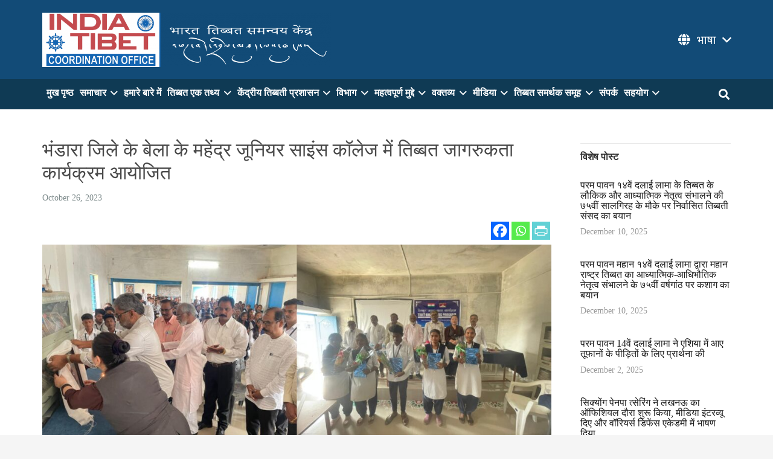

--- FILE ---
content_type: text/html; charset=UTF-8
request_url: https://www.indiatibet.net/%E0%A4%AD%E0%A4%82%E0%A4%A1%E0%A4%BE%E0%A4%B0%E0%A4%BE-%E0%A4%9C%E0%A4%BF%E0%A4%B2%E0%A5%87-%E0%A4%95%E0%A5%87-%E0%A4%AC%E0%A5%87%E0%A4%B2%E0%A4%BE-%E0%A4%95%E0%A5%87-%E0%A4%AE%E0%A4%B9%E0%A5%87/
body_size: 27773
content:
<!DOCTYPE HTML>
<html lang="en-US">
<head>
	<meta charset="UTF-8">
	<title>भंडारा जिले के बेला के महेंद्र जूनियर साइंस कॉलेज में तिब्बत जागरुकता कार्यक्रम आयोजित &#8211; India Tibet COORDINATION OFFICE</title>
<meta name='robots' content='max-image-preview:large' />
<link rel="alternate" type="application/rss+xml" title="India Tibet COORDINATION OFFICE &raquo; Feed" href="https://www.indiatibet.net/feed/" />
<link rel="alternate" type="application/rss+xml" title="India Tibet COORDINATION OFFICE &raquo; Comments Feed" href="https://www.indiatibet.net/comments/feed/" />
<link rel="alternate" title="oEmbed (JSON)" type="application/json+oembed" href="https://www.indiatibet.net/wp-json/oembed/1.0/embed?url=https%3A%2F%2Fwww.indiatibet.net%2F%25e0%25a4%25ad%25e0%25a4%2582%25e0%25a4%25a1%25e0%25a4%25be%25e0%25a4%25b0%25e0%25a4%25be-%25e0%25a4%259c%25e0%25a4%25bf%25e0%25a4%25b2%25e0%25a5%2587-%25e0%25a4%2595%25e0%25a5%2587-%25e0%25a4%25ac%25e0%25a5%2587%25e0%25a4%25b2%25e0%25a4%25be-%25e0%25a4%2595%25e0%25a5%2587-%25e0%25a4%25ae%25e0%25a4%25b9%25e0%25a5%2587%2F" />
<link rel="alternate" title="oEmbed (XML)" type="text/xml+oembed" href="https://www.indiatibet.net/wp-json/oembed/1.0/embed?url=https%3A%2F%2Fwww.indiatibet.net%2F%25e0%25a4%25ad%25e0%25a4%2582%25e0%25a4%25a1%25e0%25a4%25be%25e0%25a4%25b0%25e0%25a4%25be-%25e0%25a4%259c%25e0%25a4%25bf%25e0%25a4%25b2%25e0%25a5%2587-%25e0%25a4%2595%25e0%25a5%2587-%25e0%25a4%25ac%25e0%25a5%2587%25e0%25a4%25b2%25e0%25a4%25be-%25e0%25a4%2595%25e0%25a5%2587-%25e0%25a4%25ae%25e0%25a4%25b9%25e0%25a5%2587%2F&#038;format=xml" />
<link rel="canonical" href="https://www.indiatibet.net/%E0%A4%AD%E0%A4%82%E0%A4%A1%E0%A4%BE%E0%A4%B0%E0%A4%BE-%E0%A4%9C%E0%A4%BF%E0%A4%B2%E0%A5%87-%E0%A4%95%E0%A5%87-%E0%A4%AC%E0%A5%87%E0%A4%B2%E0%A4%BE-%E0%A4%95%E0%A5%87-%E0%A4%AE%E0%A4%B9%E0%A5%87" />
<meta name="viewport" content="width=device-width, initial-scale=1">
<meta name="theme-color" content="#f5f5f5">
<meta property="og:title" content="भंडारा जिले के बेला के महेंद्र जूनियर साइंस कॉलेज में तिब्बत जागरुकता कार्यक्रम आयोजित &#8211; India Tibet COORDINATION OFFICE">
<meta property="og:url" content="https://www.indiatibet.net/%E0%A4%AD%E0%A4%82%E0%A4%A1%E0%A4%BE%E0%A4%B0%E0%A4%BE-%E0%A4%9C%E0%A4%BF%E0%A4%B2%E0%A5%87-%E0%A4%95%E0%A5%87-%E0%A4%AC%E0%A5%87%E0%A4%B2%E0%A4%BE-%E0%A4%95%E0%A5%87-%E0%A4%AE%E0%A4%B9%E0%A5%87">
<meta property="og:locale" content="en_US">
<meta property="og:site_name" content="India Tibet COORDINATION OFFICE">
<meta property="og:type" content="article">
<meta property="og:image" content="https://www.indiatibet.net/wp-content/uploads/2023/12/News-22.jpg" itemprop="image">
<style id='wp-img-auto-sizes-contain-inline-css'>
img:is([sizes=auto i],[sizes^="auto," i]){contain-intrinsic-size:3000px 1500px}
/*# sourceURL=wp-img-auto-sizes-contain-inline-css */
</style>
<style id='wp-emoji-styles-inline-css'>

	img.wp-smiley, img.emoji {
		display: inline !important;
		border: none !important;
		box-shadow: none !important;
		height: 1em !important;
		width: 1em !important;
		margin: 0 0.07em !important;
		vertical-align: -0.1em !important;
		background: none !important;
		padding: 0 !important;
	}
/*# sourceURL=wp-emoji-styles-inline-css */
</style>
<style id='wp-block-library-inline-css'>
:root{--wp-block-synced-color:#7a00df;--wp-block-synced-color--rgb:122,0,223;--wp-bound-block-color:var(--wp-block-synced-color);--wp-editor-canvas-background:#ddd;--wp-admin-theme-color:#007cba;--wp-admin-theme-color--rgb:0,124,186;--wp-admin-theme-color-darker-10:#006ba1;--wp-admin-theme-color-darker-10--rgb:0,107,160.5;--wp-admin-theme-color-darker-20:#005a87;--wp-admin-theme-color-darker-20--rgb:0,90,135;--wp-admin-border-width-focus:2px}@media (min-resolution:192dpi){:root{--wp-admin-border-width-focus:1.5px}}.wp-element-button{cursor:pointer}:root .has-very-light-gray-background-color{background-color:#eee}:root .has-very-dark-gray-background-color{background-color:#313131}:root .has-very-light-gray-color{color:#eee}:root .has-very-dark-gray-color{color:#313131}:root .has-vivid-green-cyan-to-vivid-cyan-blue-gradient-background{background:linear-gradient(135deg,#00d084,#0693e3)}:root .has-purple-crush-gradient-background{background:linear-gradient(135deg,#34e2e4,#4721fb 50%,#ab1dfe)}:root .has-hazy-dawn-gradient-background{background:linear-gradient(135deg,#faaca8,#dad0ec)}:root .has-subdued-olive-gradient-background{background:linear-gradient(135deg,#fafae1,#67a671)}:root .has-atomic-cream-gradient-background{background:linear-gradient(135deg,#fdd79a,#004a59)}:root .has-nightshade-gradient-background{background:linear-gradient(135deg,#330968,#31cdcf)}:root .has-midnight-gradient-background{background:linear-gradient(135deg,#020381,#2874fc)}:root{--wp--preset--font-size--normal:16px;--wp--preset--font-size--huge:42px}.has-regular-font-size{font-size:1em}.has-larger-font-size{font-size:2.625em}.has-normal-font-size{font-size:var(--wp--preset--font-size--normal)}.has-huge-font-size{font-size:var(--wp--preset--font-size--huge)}.has-text-align-center{text-align:center}.has-text-align-left{text-align:left}.has-text-align-right{text-align:right}.has-fit-text{white-space:nowrap!important}#end-resizable-editor-section{display:none}.aligncenter{clear:both}.items-justified-left{justify-content:flex-start}.items-justified-center{justify-content:center}.items-justified-right{justify-content:flex-end}.items-justified-space-between{justify-content:space-between}.screen-reader-text{border:0;clip-path:inset(50%);height:1px;margin:-1px;overflow:hidden;padding:0;position:absolute;width:1px;word-wrap:normal!important}.screen-reader-text:focus{background-color:#ddd;clip-path:none;color:#444;display:block;font-size:1em;height:auto;left:5px;line-height:normal;padding:15px 23px 14px;text-decoration:none;top:5px;width:auto;z-index:100000}html :where(.has-border-color){border-style:solid}html :where([style*=border-top-color]){border-top-style:solid}html :where([style*=border-right-color]){border-right-style:solid}html :where([style*=border-bottom-color]){border-bottom-style:solid}html :where([style*=border-left-color]){border-left-style:solid}html :where([style*=border-width]){border-style:solid}html :where([style*=border-top-width]){border-top-style:solid}html :where([style*=border-right-width]){border-right-style:solid}html :where([style*=border-bottom-width]){border-bottom-style:solid}html :where([style*=border-left-width]){border-left-style:solid}html :where(img[class*=wp-image-]){height:auto;max-width:100%}:where(figure){margin:0 0 1em}html :where(.is-position-sticky){--wp-admin--admin-bar--position-offset:var(--wp-admin--admin-bar--height,0px)}@media screen and (max-width:600px){html :where(.is-position-sticky){--wp-admin--admin-bar--position-offset:0px}}

/*# sourceURL=wp-block-library-inline-css */
</style><style id='global-styles-inline-css'>
:root{--wp--preset--aspect-ratio--square: 1;--wp--preset--aspect-ratio--4-3: 4/3;--wp--preset--aspect-ratio--3-4: 3/4;--wp--preset--aspect-ratio--3-2: 3/2;--wp--preset--aspect-ratio--2-3: 2/3;--wp--preset--aspect-ratio--16-9: 16/9;--wp--preset--aspect-ratio--9-16: 9/16;--wp--preset--color--black: #000000;--wp--preset--color--cyan-bluish-gray: #abb8c3;--wp--preset--color--white: #ffffff;--wp--preset--color--pale-pink: #f78da7;--wp--preset--color--vivid-red: #cf2e2e;--wp--preset--color--luminous-vivid-orange: #ff6900;--wp--preset--color--luminous-vivid-amber: #fcb900;--wp--preset--color--light-green-cyan: #7bdcb5;--wp--preset--color--vivid-green-cyan: #00d084;--wp--preset--color--pale-cyan-blue: #8ed1fc;--wp--preset--color--vivid-cyan-blue: #0693e3;--wp--preset--color--vivid-purple: #9b51e0;--wp--preset--gradient--vivid-cyan-blue-to-vivid-purple: linear-gradient(135deg,rgb(6,147,227) 0%,rgb(155,81,224) 100%);--wp--preset--gradient--light-green-cyan-to-vivid-green-cyan: linear-gradient(135deg,rgb(122,220,180) 0%,rgb(0,208,130) 100%);--wp--preset--gradient--luminous-vivid-amber-to-luminous-vivid-orange: linear-gradient(135deg,rgb(252,185,0) 0%,rgb(255,105,0) 100%);--wp--preset--gradient--luminous-vivid-orange-to-vivid-red: linear-gradient(135deg,rgb(255,105,0) 0%,rgb(207,46,46) 100%);--wp--preset--gradient--very-light-gray-to-cyan-bluish-gray: linear-gradient(135deg,rgb(238,238,238) 0%,rgb(169,184,195) 100%);--wp--preset--gradient--cool-to-warm-spectrum: linear-gradient(135deg,rgb(74,234,220) 0%,rgb(151,120,209) 20%,rgb(207,42,186) 40%,rgb(238,44,130) 60%,rgb(251,105,98) 80%,rgb(254,248,76) 100%);--wp--preset--gradient--blush-light-purple: linear-gradient(135deg,rgb(255,206,236) 0%,rgb(152,150,240) 100%);--wp--preset--gradient--blush-bordeaux: linear-gradient(135deg,rgb(254,205,165) 0%,rgb(254,45,45) 50%,rgb(107,0,62) 100%);--wp--preset--gradient--luminous-dusk: linear-gradient(135deg,rgb(255,203,112) 0%,rgb(199,81,192) 50%,rgb(65,88,208) 100%);--wp--preset--gradient--pale-ocean: linear-gradient(135deg,rgb(255,245,203) 0%,rgb(182,227,212) 50%,rgb(51,167,181) 100%);--wp--preset--gradient--electric-grass: linear-gradient(135deg,rgb(202,248,128) 0%,rgb(113,206,126) 100%);--wp--preset--gradient--midnight: linear-gradient(135deg,rgb(2,3,129) 0%,rgb(40,116,252) 100%);--wp--preset--font-size--small: 13px;--wp--preset--font-size--medium: 20px;--wp--preset--font-size--large: 36px;--wp--preset--font-size--x-large: 42px;--wp--preset--spacing--20: 0.44rem;--wp--preset--spacing--30: 0.67rem;--wp--preset--spacing--40: 1rem;--wp--preset--spacing--50: 1.5rem;--wp--preset--spacing--60: 2.25rem;--wp--preset--spacing--70: 3.38rem;--wp--preset--spacing--80: 5.06rem;--wp--preset--shadow--natural: 6px 6px 9px rgba(0, 0, 0, 0.2);--wp--preset--shadow--deep: 12px 12px 50px rgba(0, 0, 0, 0.4);--wp--preset--shadow--sharp: 6px 6px 0px rgba(0, 0, 0, 0.2);--wp--preset--shadow--outlined: 6px 6px 0px -3px rgb(255, 255, 255), 6px 6px rgb(0, 0, 0);--wp--preset--shadow--crisp: 6px 6px 0px rgb(0, 0, 0);}:where(.is-layout-flex){gap: 0.5em;}:where(.is-layout-grid){gap: 0.5em;}body .is-layout-flex{display: flex;}.is-layout-flex{flex-wrap: wrap;align-items: center;}.is-layout-flex > :is(*, div){margin: 0;}body .is-layout-grid{display: grid;}.is-layout-grid > :is(*, div){margin: 0;}:where(.wp-block-columns.is-layout-flex){gap: 2em;}:where(.wp-block-columns.is-layout-grid){gap: 2em;}:where(.wp-block-post-template.is-layout-flex){gap: 1.25em;}:where(.wp-block-post-template.is-layout-grid){gap: 1.25em;}.has-black-color{color: var(--wp--preset--color--black) !important;}.has-cyan-bluish-gray-color{color: var(--wp--preset--color--cyan-bluish-gray) !important;}.has-white-color{color: var(--wp--preset--color--white) !important;}.has-pale-pink-color{color: var(--wp--preset--color--pale-pink) !important;}.has-vivid-red-color{color: var(--wp--preset--color--vivid-red) !important;}.has-luminous-vivid-orange-color{color: var(--wp--preset--color--luminous-vivid-orange) !important;}.has-luminous-vivid-amber-color{color: var(--wp--preset--color--luminous-vivid-amber) !important;}.has-light-green-cyan-color{color: var(--wp--preset--color--light-green-cyan) !important;}.has-vivid-green-cyan-color{color: var(--wp--preset--color--vivid-green-cyan) !important;}.has-pale-cyan-blue-color{color: var(--wp--preset--color--pale-cyan-blue) !important;}.has-vivid-cyan-blue-color{color: var(--wp--preset--color--vivid-cyan-blue) !important;}.has-vivid-purple-color{color: var(--wp--preset--color--vivid-purple) !important;}.has-black-background-color{background-color: var(--wp--preset--color--black) !important;}.has-cyan-bluish-gray-background-color{background-color: var(--wp--preset--color--cyan-bluish-gray) !important;}.has-white-background-color{background-color: var(--wp--preset--color--white) !important;}.has-pale-pink-background-color{background-color: var(--wp--preset--color--pale-pink) !important;}.has-vivid-red-background-color{background-color: var(--wp--preset--color--vivid-red) !important;}.has-luminous-vivid-orange-background-color{background-color: var(--wp--preset--color--luminous-vivid-orange) !important;}.has-luminous-vivid-amber-background-color{background-color: var(--wp--preset--color--luminous-vivid-amber) !important;}.has-light-green-cyan-background-color{background-color: var(--wp--preset--color--light-green-cyan) !important;}.has-vivid-green-cyan-background-color{background-color: var(--wp--preset--color--vivid-green-cyan) !important;}.has-pale-cyan-blue-background-color{background-color: var(--wp--preset--color--pale-cyan-blue) !important;}.has-vivid-cyan-blue-background-color{background-color: var(--wp--preset--color--vivid-cyan-blue) !important;}.has-vivid-purple-background-color{background-color: var(--wp--preset--color--vivid-purple) !important;}.has-black-border-color{border-color: var(--wp--preset--color--black) !important;}.has-cyan-bluish-gray-border-color{border-color: var(--wp--preset--color--cyan-bluish-gray) !important;}.has-white-border-color{border-color: var(--wp--preset--color--white) !important;}.has-pale-pink-border-color{border-color: var(--wp--preset--color--pale-pink) !important;}.has-vivid-red-border-color{border-color: var(--wp--preset--color--vivid-red) !important;}.has-luminous-vivid-orange-border-color{border-color: var(--wp--preset--color--luminous-vivid-orange) !important;}.has-luminous-vivid-amber-border-color{border-color: var(--wp--preset--color--luminous-vivid-amber) !important;}.has-light-green-cyan-border-color{border-color: var(--wp--preset--color--light-green-cyan) !important;}.has-vivid-green-cyan-border-color{border-color: var(--wp--preset--color--vivid-green-cyan) !important;}.has-pale-cyan-blue-border-color{border-color: var(--wp--preset--color--pale-cyan-blue) !important;}.has-vivid-cyan-blue-border-color{border-color: var(--wp--preset--color--vivid-cyan-blue) !important;}.has-vivid-purple-border-color{border-color: var(--wp--preset--color--vivid-purple) !important;}.has-vivid-cyan-blue-to-vivid-purple-gradient-background{background: var(--wp--preset--gradient--vivid-cyan-blue-to-vivid-purple) !important;}.has-light-green-cyan-to-vivid-green-cyan-gradient-background{background: var(--wp--preset--gradient--light-green-cyan-to-vivid-green-cyan) !important;}.has-luminous-vivid-amber-to-luminous-vivid-orange-gradient-background{background: var(--wp--preset--gradient--luminous-vivid-amber-to-luminous-vivid-orange) !important;}.has-luminous-vivid-orange-to-vivid-red-gradient-background{background: var(--wp--preset--gradient--luminous-vivid-orange-to-vivid-red) !important;}.has-very-light-gray-to-cyan-bluish-gray-gradient-background{background: var(--wp--preset--gradient--very-light-gray-to-cyan-bluish-gray) !important;}.has-cool-to-warm-spectrum-gradient-background{background: var(--wp--preset--gradient--cool-to-warm-spectrum) !important;}.has-blush-light-purple-gradient-background{background: var(--wp--preset--gradient--blush-light-purple) !important;}.has-blush-bordeaux-gradient-background{background: var(--wp--preset--gradient--blush-bordeaux) !important;}.has-luminous-dusk-gradient-background{background: var(--wp--preset--gradient--luminous-dusk) !important;}.has-pale-ocean-gradient-background{background: var(--wp--preset--gradient--pale-ocean) !important;}.has-electric-grass-gradient-background{background: var(--wp--preset--gradient--electric-grass) !important;}.has-midnight-gradient-background{background: var(--wp--preset--gradient--midnight) !important;}.has-small-font-size{font-size: var(--wp--preset--font-size--small) !important;}.has-medium-font-size{font-size: var(--wp--preset--font-size--medium) !important;}.has-large-font-size{font-size: var(--wp--preset--font-size--large) !important;}.has-x-large-font-size{font-size: var(--wp--preset--font-size--x-large) !important;}
/*# sourceURL=global-styles-inline-css */
</style>

<style id='classic-theme-styles-inline-css'>
/*! This file is auto-generated */
.wp-block-button__link{color:#fff;background-color:#32373c;border-radius:9999px;box-shadow:none;text-decoration:none;padding:calc(.667em + 2px) calc(1.333em + 2px);font-size:1.125em}.wp-block-file__button{background:#32373c;color:#fff;text-decoration:none}
/*# sourceURL=/wp-includes/css/classic-themes.min.css */
</style>
<link rel='stylesheet' id='heateor_sss_frontend_css-css' href='https://www.indiatibet.net/wp-content/plugins/sassy-social-share/public/css/sassy-social-share-public.css?ver=3.3.79' media='all' />
<style id='heateor_sss_frontend_css-inline-css'>
.heateor_sss_button_instagram span.heateor_sss_svg,a.heateor_sss_instagram span.heateor_sss_svg{background:radial-gradient(circle at 30% 107%,#fdf497 0,#fdf497 5%,#fd5949 45%,#d6249f 60%,#285aeb 90%)}.heateor_sss_horizontal_sharing .heateor_sss_svg,.heateor_sss_standard_follow_icons_container .heateor_sss_svg{color:#fff;border-width:0px;border-style:solid;border-color:transparent}.heateor_sss_horizontal_sharing .heateorSssTCBackground{color:#666}.heateor_sss_horizontal_sharing span.heateor_sss_svg:hover,.heateor_sss_standard_follow_icons_container span.heateor_sss_svg:hover{border-color:transparent;}.heateor_sss_vertical_sharing span.heateor_sss_svg,.heateor_sss_floating_follow_icons_container span.heateor_sss_svg{color:#fff;border-width:0px;border-style:solid;border-color:transparent;}.heateor_sss_vertical_sharing .heateorSssTCBackground{color:#666;}.heateor_sss_vertical_sharing span.heateor_sss_svg:hover,.heateor_sss_floating_follow_icons_container span.heateor_sss_svg:hover{border-color:transparent;}@media screen and (max-width:783px) {.heateor_sss_vertical_sharing{display:none!important}}code {
padding: 0 !important;
background: white !important;
align: right !important;
}
/*# sourceURL=heateor_sss_frontend_css-inline-css */
</style>
<link rel='stylesheet' id='us-style-css' href='https://www.indiatibet.net/wp-content/themes/Impreza/css/style.min.css?ver=8.39.2' media='all' />
<link rel='stylesheet' id='theme-style-css' href='https://www.indiatibet.net/wp-content/themes/Impreza-child/style.css?ver=8.39.2' media='all' />
<script></script><link rel="https://api.w.org/" href="https://www.indiatibet.net/wp-json/" /><link rel="alternate" title="JSON" type="application/json" href="https://www.indiatibet.net/wp-json/wp/v2/posts/12179" /><link rel="EditURI" type="application/rsd+xml" title="RSD" href="https://www.indiatibet.net/xmlrpc.php?rsd" />
<meta name="generator" content="WordPress 6.9" />
<link rel='shortlink' href='https://www.indiatibet.net/?p=12179' />
		<script id="us_add_no_touch">
			if ( ! /Android|webOS|iPhone|iPad|iPod|BlackBerry|IEMobile|Opera Mini/i.test( navigator.userAgent ) ) {
				document.documentElement.classList.add( "no-touch" );
			}
		</script>
				<script id="us_color_scheme_switch_class">
			if ( document.cookie.includes( "us_color_scheme_switch_is_on=true" ) ) {
				document.documentElement.classList.add( "us-color-scheme-on" );
			}
		</script>
		<meta name="generator" content="Powered by WPBakery Page Builder - drag and drop page builder for WordPress."/>
<link rel="icon" href="https://www.indiatibet.net/wp-content/uploads/2022/02/CTA-Logo-125x125.png" sizes="32x32" />
<link rel="icon" href="https://www.indiatibet.net/wp-content/uploads/2022/02/CTA-Logo-300x300.png" sizes="192x192" />
<link rel="apple-touch-icon" href="https://www.indiatibet.net/wp-content/uploads/2022/02/CTA-Logo-300x300.png" />
<meta name="msapplication-TileImage" content="https://www.indiatibet.net/wp-content/uploads/2022/02/CTA-Logo-300x300.png" />
<noscript><style> .wpb_animate_when_almost_visible { opacity: 1; }</style></noscript>		<style id="us-icon-fonts">@font-face{font-display:block;font-style:normal;font-family:"fontawesome";font-weight:900;src:url("https://www.indiatibet.net/wp-content/themes/Impreza/fonts/fa-solid-900.woff2?ver=8.39.2") format("woff2")}.fas{font-family:"fontawesome";font-weight:900}@font-face{font-display:block;font-style:normal;font-family:"fontawesome";font-weight:400;src:url("https://www.indiatibet.net/wp-content/themes/Impreza/fonts/fa-regular-400.woff2?ver=8.39.2") format("woff2")}.far{font-family:"fontawesome";font-weight:400}@font-face{font-display:block;font-style:normal;font-family:"fontawesome";font-weight:300;src:url("https://www.indiatibet.net/wp-content/themes/Impreza/fonts/fa-light-300.woff2?ver=8.39.2") format("woff2")}.fal{font-family:"fontawesome";font-weight:300}@font-face{font-display:block;font-style:normal;font-family:"Font Awesome 5 Duotone";font-weight:900;src:url("https://www.indiatibet.net/wp-content/themes/Impreza/fonts/fa-duotone-900.woff2?ver=8.39.2") format("woff2")}.fad{font-family:"Font Awesome 5 Duotone";font-weight:900}.fad{position:relative}.fad:before{position:absolute}.fad:after{opacity:0.4}@font-face{font-display:block;font-style:normal;font-family:"Font Awesome 5 Brands";font-weight:400;src:url("https://www.indiatibet.net/wp-content/themes/Impreza/fonts/fa-brands-400.woff2?ver=8.39.2") format("woff2")}.fab{font-family:"Font Awesome 5 Brands";font-weight:400}@font-face{font-display:block;font-style:normal;font-family:"Material Icons";font-weight:400;src:url("https://www.indiatibet.net/wp-content/themes/Impreza/fonts/material-icons.woff2?ver=8.39.2") format("woff2")}.material-icons{font-family:"Material Icons";font-weight:400}</style>
				<style id="us-theme-options-css">:root{--color-header-middle-bg:#ffffff;--color-header-middle-bg-grad:#ffffff;--color-header-middle-text:#b9352f;--color-header-middle-text-hover:#e38a5b;--color-header-transparent-bg:#438ad1;--color-header-transparent-bg-grad:#438ad1;--color-header-transparent-text:#ffffff;--color-header-transparent-text-hover:#fff;--color-chrome-toolbar:#f5f5f5;--color-header-top-bg:#f5f5f5;--color-header-top-bg-grad:linear-gradient(0deg,#f5f5f5,#fff);--color-header-top-text:#b9352f;--color-header-top-text-hover:#e38a5b;--color-header-top-transparent-bg:rgba(0,0,0,0.2);--color-header-top-transparent-bg-grad:rgba(0,0,0,0.2);--color-header-top-transparent-text:rgba(255,255,255,0.66);--color-header-top-transparent-text-hover:#fff;--color-content-bg:#fff;--color-content-bg-grad:#fff;--color-content-bg-alt:#f5f5f5;--color-content-bg-alt-grad:#f5f5f5;--color-content-border:#e8e8e8;--color-content-heading:#1a1a1a;--color-content-heading-grad:#1a1a1a;--color-content-text:#333;--color-content-link:#e95095;--color-content-link-hover:#e38a5b;--color-content-primary:#e95095;--color-content-primary-grad:linear-gradient(135deg,#e95095,#7049ba);--color-content-secondary:#7049ba;--color-content-secondary-grad:linear-gradient(135deg,#7049ba,#e95095);--color-content-faded:#999;--color-content-overlay:rgba(0,0,0,0.75);--color-content-overlay-grad:rgba(0,0,0,0.75);--color-alt-content-bg:#f5f5f5;--color-alt-content-bg-grad:#f5f5f5;--color-alt-content-bg-alt:#fff;--color-alt-content-bg-alt-grad:#fff;--color-alt-content-border:#ddd;--color-alt-content-heading:#1a1a1a;--color-alt-content-heading-grad:#1a1a1a;--color-alt-content-text:#333;--color-alt-content-link:#e95095;--color-alt-content-link-hover:#e38a5b;--color-alt-content-primary:#e95095;--color-alt-content-primary-grad:linear-gradient(135deg,#e95095,#7049ba);--color-alt-content-secondary:#7049ba;--color-alt-content-secondary-grad:linear-gradient(135deg,#7049ba,#e95095);--color-alt-content-faded:#999;--color-alt-content-overlay:#e95095;--color-alt-content-overlay-grad:linear-gradient(135deg,#e95095,rgba(233,80,149,0.75));--color-footer-bg:#222;--color-footer-bg-grad:#222;--color-footer-bg-alt:#1a1a1a;--color-footer-bg-alt-grad:#1a1a1a;--color-footer-border:#333;--color-footer-text:#999;--color-footer-link:#ccc;--color-footer-link-hover:#e38a5b;--color-subfooter-bg:#1a1a1a;--color-subfooter-bg-grad:#1a1a1a;--color-subfooter-bg-alt:#222;--color-subfooter-bg-alt-grad:#222;--color-subfooter-border:#282828;--color-subfooter-text:#bbb;--color-subfooter-link:#fff;--color-subfooter-link-hover:#e38a5b;--color-content-primary-faded:rgba(233,80,149,0.15);--box-shadow:0 5px 15px rgba(0,0,0,.15);--box-shadow-up:0 -5px 15px rgba(0,0,0,.15);--site-canvas-width:1300px;--site-content-width:1140px;--text-block-margin-bottom:1.5rem;--focus-outline-width:2px}.w-counter.color_primary .w-counter-value,.w-iconbox.color_primary.style_default .w-iconbox-icon i:not(.fad){background:var(--color-content-primary-grad);-webkit-background-clip:text;color:transparent}.w-counter.color_secondary .w-counter-value,.w-iconbox.color_secondary.style_default .w-iconbox-icon i:not(.fad){background:var(--color-content-secondary-grad);-webkit-background-clip:text;color:transparent}.has-content-primary-color{color:var(--color-content-primary)}.has-content-primary-background-color{background:var(--color-content-primary-grad)}.has-content-secondary-color{color:var(--color-content-secondary)}.has-content-secondary-background-color{background:var(--color-content-secondary-grad)}.has-content-heading-color{color:var(--color-content-heading)}.has-content-heading-background-color{background:var(--color-content-heading-grad)}.has-content-text-color{color:var(--color-content-text)}.has-content-text-background-color{background:var(--color-content-text-grad)}.has-content-faded-color{color:var(--color-content-faded)}.has-content-faded-background-color{background:var(--color-content-faded-grad)}.has-content-border-color{color:var(--color-content-border)}.has-content-border-background-color{background:var(--color-content-border-grad)}.has-content-bg-alt-color{color:var(--color-content-bg-alt)}.has-content-bg-alt-background-color{background:var(--color-content-bg-alt-grad)}.has-content-bg-color{color:var(--color-content-bg)}.has-content-bg-background-color{background:var(--color-content-bg-grad)}:root{--font-family:Georgia,serif;--font-size:16px;--line-height:28px;--font-weight:400;--bold-font-weight:700;--h1-font-family:inherit;--h1-font-size:3.0rem;--h1-line-height:1.2;--h1-font-weight:400;--h1-bold-font-weight:700;--h1-text-transform:none;--h1-font-style:normal;--h1-letter-spacing:0;--h1-margin-bottom:1.5rem;--h2-font-family:var(--h1-font-family);--h2-font-size:2.0rem;--h2-line-height:1.2;--h2-font-weight:var(--h1-font-weight);--h2-bold-font-weight:var(--h1-bold-font-weight);--h2-text-transform:var(--h1-text-transform);--h2-font-style:var(--h1-font-style);--h2-letter-spacing:0;--h2-margin-bottom:1.5rem;--h3-font-family:var(--h1-font-family);--h3-font-size:1.7rem;--h3-line-height:1.2;--h3-font-weight:var(--h1-font-weight);--h3-bold-font-weight:var(--h1-bold-font-weight);--h3-text-transform:var(--h1-text-transform);--h3-font-style:var(--h1-font-style);--h3-letter-spacing:0;--h3-margin-bottom:1.5rem;--h4-font-family:var(--h1-font-family);--h4-font-size:1.5rem;--h4-line-height:1.2;--h4-font-weight:var(--h1-font-weight);--h4-bold-font-weight:var(--h1-bold-font-weight);--h4-text-transform:var(--h1-text-transform);--h4-font-style:var(--h1-font-style);--h4-letter-spacing:0;--h4-margin-bottom:1.5rem;--h5-font-family:var(--h1-font-family);--h5-font-size:1.4rem;--h5-line-height:1.2;--h5-font-weight:var(--h1-font-weight);--h5-bold-font-weight:var(--h1-bold-font-weight);--h5-text-transform:var(--h1-text-transform);--h5-font-style:var(--h1-font-style);--h5-letter-spacing:0;--h5-margin-bottom:1.5rem;--h6-font-family:var(--h1-font-family);--h6-font-size:1.3rem;--h6-line-height:1.2;--h6-font-weight:var(--h1-font-weight);--h6-bold-font-weight:var(--h1-bold-font-weight);--h6-text-transform:var(--h1-text-transform);--h6-font-style:var(--h1-font-style);--h6-letter-spacing:0;--h6-margin-bottom:1.5rem}h1{font-family:var(--h1-font-family,inherit);font-weight:var(--h1-font-weight,inherit);font-size:var(--h1-font-size,inherit);font-style:var(--h1-font-style,inherit);line-height:var(--h1-line-height,1.4);letter-spacing:var(--h1-letter-spacing,inherit);text-transform:var(--h1-text-transform,inherit);margin-bottom:var(--h1-margin-bottom,1.5rem)}h1>strong{font-weight:var(--h1-bold-font-weight,bold)}h2{font-family:var(--h2-font-family,inherit);font-weight:var(--h2-font-weight,inherit);font-size:var(--h2-font-size,inherit);font-style:var(--h2-font-style,inherit);line-height:var(--h2-line-height,1.4);letter-spacing:var(--h2-letter-spacing,inherit);text-transform:var(--h2-text-transform,inherit);margin-bottom:var(--h2-margin-bottom,1.5rem)}h2>strong{font-weight:var(--h2-bold-font-weight,bold)}h3{font-family:var(--h3-font-family,inherit);font-weight:var(--h3-font-weight,inherit);font-size:var(--h3-font-size,inherit);font-style:var(--h3-font-style,inherit);line-height:var(--h3-line-height,1.4);letter-spacing:var(--h3-letter-spacing,inherit);text-transform:var(--h3-text-transform,inherit);margin-bottom:var(--h3-margin-bottom,1.5rem)}h3>strong{font-weight:var(--h3-bold-font-weight,bold)}h4{font-family:var(--h4-font-family,inherit);font-weight:var(--h4-font-weight,inherit);font-size:var(--h4-font-size,inherit);font-style:var(--h4-font-style,inherit);line-height:var(--h4-line-height,1.4);letter-spacing:var(--h4-letter-spacing,inherit);text-transform:var(--h4-text-transform,inherit);margin-bottom:var(--h4-margin-bottom,1.5rem)}h4>strong{font-weight:var(--h4-bold-font-weight,bold)}h5{font-family:var(--h5-font-family,inherit);font-weight:var(--h5-font-weight,inherit);font-size:var(--h5-font-size,inherit);font-style:var(--h5-font-style,inherit);line-height:var(--h5-line-height,1.4);letter-spacing:var(--h5-letter-spacing,inherit);text-transform:var(--h5-text-transform,inherit);margin-bottom:var(--h5-margin-bottom,1.5rem)}h5>strong{font-weight:var(--h5-bold-font-weight,bold)}h6{font-family:var(--h6-font-family,inherit);font-weight:var(--h6-font-weight,inherit);font-size:var(--h6-font-size,inherit);font-style:var(--h6-font-style,inherit);line-height:var(--h6-line-height,1.4);letter-spacing:var(--h6-letter-spacing,inherit);text-transform:var(--h6-text-transform,inherit);margin-bottom:var(--h6-margin-bottom,1.5rem)}h6>strong{font-weight:var(--h6-bold-font-weight,bold)}body{background:var(--color-content-bg-alt)}@media (max-width:1220px){.l-main .aligncenter{max-width:calc(100vw - 5rem)}}@media (min-width:1381px){body.usb_preview .hide_on_default{opacity:0.25!important}.vc_hidden-lg,body:not(.usb_preview) .hide_on_default{display:none!important}.default_align_left{text-align:left;justify-content:flex-start}.default_align_right{text-align:right;justify-content:flex-end}.default_align_center{text-align:center;justify-content:center}.w-hwrapper.default_align_center>*{margin-left:calc( var(--hwrapper-gap,1.2rem) / 2 );margin-right:calc( var(--hwrapper-gap,1.2rem) / 2 )}.default_align_justify{justify-content:space-between}.w-hwrapper>.default_align_justify,.default_align_justify>.w-btn{width:100%}*:not(.w-hwrapper)>.w-btn-wrapper:not([class*="default_align_none"]):not(.align_none){display:block;margin-inline-end:0}}@media (min-width:1025px) and (max-width:1380px){body.usb_preview .hide_on_laptops{opacity:0.25!important}.vc_hidden-md,body:not(.usb_preview) .hide_on_laptops{display:none!important}.laptops_align_left{text-align:left;justify-content:flex-start}.laptops_align_right{text-align:right;justify-content:flex-end}.laptops_align_center{text-align:center;justify-content:center}.w-hwrapper.laptops_align_center>*{margin-left:calc( var(--hwrapper-gap,1.2rem) / 2 );margin-right:calc( var(--hwrapper-gap,1.2rem) / 2 )}.laptops_align_justify{justify-content:space-between}.w-hwrapper>.laptops_align_justify,.laptops_align_justify>.w-btn{width:100%}*:not(.w-hwrapper)>.w-btn-wrapper:not([class*="laptops_align_none"]):not(.align_none){display:block;margin-inline-end:0}.g-cols.via_grid[style*="--laptops-columns-gap"]{gap:var(--laptops-columns-gap,3rem)}}@media (min-width:601px) and (max-width:1024px){body.usb_preview .hide_on_tablets{opacity:0.25!important}.vc_hidden-sm,body:not(.usb_preview) .hide_on_tablets{display:none!important}.tablets_align_left{text-align:left;justify-content:flex-start}.tablets_align_right{text-align:right;justify-content:flex-end}.tablets_align_center{text-align:center;justify-content:center}.w-hwrapper.tablets_align_center>*{margin-left:calc( var(--hwrapper-gap,1.2rem) / 2 );margin-right:calc( var(--hwrapper-gap,1.2rem) / 2 )}.tablets_align_justify{justify-content:space-between}.w-hwrapper>.tablets_align_justify,.tablets_align_justify>.w-btn{width:100%}*:not(.w-hwrapper)>.w-btn-wrapper:not([class*="tablets_align_none"]):not(.align_none){display:block;margin-inline-end:0}.g-cols.via_grid[style*="--tablets-columns-gap"]{gap:var(--tablets-columns-gap,3rem)}}@media (max-width:600px){body.usb_preview .hide_on_mobiles{opacity:0.25!important}.vc_hidden-xs,body:not(.usb_preview) .hide_on_mobiles{display:none!important}.mobiles_align_left{text-align:left;justify-content:flex-start}.mobiles_align_right{text-align:right;justify-content:flex-end}.mobiles_align_center{text-align:center;justify-content:center}.w-hwrapper.mobiles_align_center>*{margin-left:calc( var(--hwrapper-gap,1.2rem) / 2 );margin-right:calc( var(--hwrapper-gap,1.2rem) / 2 )}.mobiles_align_justify{justify-content:space-between}.w-hwrapper>.mobiles_align_justify,.mobiles_align_justify>.w-btn{width:100%}.w-hwrapper.stack_on_mobiles{display:block}.w-hwrapper.stack_on_mobiles>:not(script){display:block;margin:0 0 var(--hwrapper-gap,1.2rem)}.w-hwrapper.stack_on_mobiles>:last-child{margin-bottom:0}*:not(.w-hwrapper)>.w-btn-wrapper:not([class*="mobiles_align_none"]):not(.align_none){display:block;margin-inline-end:0}.g-cols.via_grid[style*="--mobiles-columns-gap"]{gap:var(--mobiles-columns-gap,1.5rem)}}@media (max-width:600px){.g-cols.type_default>div[class*="vc_col-xs-"]{margin-top:1rem;margin-bottom:1rem}.g-cols>div:not([class*="vc_col-xs-"]){width:100%;margin:0 0 1.5rem}.g-cols.reversed>div:last-of-type{order:-1}.g-cols.type_boxes>div,.g-cols.reversed>div:first-child,.g-cols:not(.reversed)>div:last-child,.g-cols>div.has_bg_color{margin-bottom:0}.vc_col-xs-1{width:8.3333%}.vc_col-xs-2{width:16.6666%}.vc_col-xs-1\/5{width:20%}.vc_col-xs-3{width:25%}.vc_col-xs-4{width:33.3333%}.vc_col-xs-2\/5{width:40%}.vc_col-xs-5{width:41.6666%}.vc_col-xs-6{width:50%}.vc_col-xs-7{width:58.3333%}.vc_col-xs-3\/5{width:60%}.vc_col-xs-8{width:66.6666%}.vc_col-xs-9{width:75%}.vc_col-xs-4\/5{width:80%}.vc_col-xs-10{width:83.3333%}.vc_col-xs-11{width:91.6666%}.vc_col-xs-12{width:100%}.vc_col-xs-offset-0{margin-left:0}.vc_col-xs-offset-1{margin-left:8.3333%}.vc_col-xs-offset-2{margin-left:16.6666%}.vc_col-xs-offset-1\/5{margin-left:20%}.vc_col-xs-offset-3{margin-left:25%}.vc_col-xs-offset-4{margin-left:33.3333%}.vc_col-xs-offset-2\/5{margin-left:40%}.vc_col-xs-offset-5{margin-left:41.6666%}.vc_col-xs-offset-6{margin-left:50%}.vc_col-xs-offset-7{margin-left:58.3333%}.vc_col-xs-offset-3\/5{margin-left:60%}.vc_col-xs-offset-8{margin-left:66.6666%}.vc_col-xs-offset-9{margin-left:75%}.vc_col-xs-offset-4\/5{margin-left:80%}.vc_col-xs-offset-10{margin-left:83.3333%}.vc_col-xs-offset-11{margin-left:91.6666%}.vc_col-xs-offset-12{margin-left:100%}}@media (min-width:601px){.vc_col-sm-1{width:8.3333%}.vc_col-sm-2{width:16.6666%}.vc_col-sm-1\/5{width:20%}.vc_col-sm-3{width:25%}.vc_col-sm-4{width:33.3333%}.vc_col-sm-2\/5{width:40%}.vc_col-sm-5{width:41.6666%}.vc_col-sm-6{width:50%}.vc_col-sm-7{width:58.3333%}.vc_col-sm-3\/5{width:60%}.vc_col-sm-8{width:66.6666%}.vc_col-sm-9{width:75%}.vc_col-sm-4\/5{width:80%}.vc_col-sm-10{width:83.3333%}.vc_col-sm-11{width:91.6666%}.vc_col-sm-12{width:100%}.vc_col-sm-offset-0{margin-left:0}.vc_col-sm-offset-1{margin-left:8.3333%}.vc_col-sm-offset-2{margin-left:16.6666%}.vc_col-sm-offset-1\/5{margin-left:20%}.vc_col-sm-offset-3{margin-left:25%}.vc_col-sm-offset-4{margin-left:33.3333%}.vc_col-sm-offset-2\/5{margin-left:40%}.vc_col-sm-offset-5{margin-left:41.6666%}.vc_col-sm-offset-6{margin-left:50%}.vc_col-sm-offset-7{margin-left:58.3333%}.vc_col-sm-offset-3\/5{margin-left:60%}.vc_col-sm-offset-8{margin-left:66.6666%}.vc_col-sm-offset-9{margin-left:75%}.vc_col-sm-offset-4\/5{margin-left:80%}.vc_col-sm-offset-10{margin-left:83.3333%}.vc_col-sm-offset-11{margin-left:91.6666%}.vc_col-sm-offset-12{margin-left:100%}}@media (min-width:1025px){.vc_col-md-1{width:8.3333%}.vc_col-md-2{width:16.6666%}.vc_col-md-1\/5{width:20%}.vc_col-md-3{width:25%}.vc_col-md-4{width:33.3333%}.vc_col-md-2\/5{width:40%}.vc_col-md-5{width:41.6666%}.vc_col-md-6{width:50%}.vc_col-md-7{width:58.3333%}.vc_col-md-3\/5{width:60%}.vc_col-md-8{width:66.6666%}.vc_col-md-9{width:75%}.vc_col-md-4\/5{width:80%}.vc_col-md-10{width:83.3333%}.vc_col-md-11{width:91.6666%}.vc_col-md-12{width:100%}.vc_col-md-offset-0{margin-left:0}.vc_col-md-offset-1{margin-left:8.3333%}.vc_col-md-offset-2{margin-left:16.6666%}.vc_col-md-offset-1\/5{margin-left:20%}.vc_col-md-offset-3{margin-left:25%}.vc_col-md-offset-4{margin-left:33.3333%}.vc_col-md-offset-2\/5{margin-left:40%}.vc_col-md-offset-5{margin-left:41.6666%}.vc_col-md-offset-6{margin-left:50%}.vc_col-md-offset-7{margin-left:58.3333%}.vc_col-md-offset-3\/5{margin-left:60%}.vc_col-md-offset-8{margin-left:66.6666%}.vc_col-md-offset-9{margin-left:75%}.vc_col-md-offset-4\/5{margin-left:80%}.vc_col-md-offset-10{margin-left:83.3333%}.vc_col-md-offset-11{margin-left:91.6666%}.vc_col-md-offset-12{margin-left:100%}}@media (min-width:1381px){.vc_col-lg-1{width:8.3333%}.vc_col-lg-2{width:16.6666%}.vc_col-lg-1\/5{width:20%}.vc_col-lg-3{width:25%}.vc_col-lg-4{width:33.3333%}.vc_col-lg-2\/5{width:40%}.vc_col-lg-5{width:41.6666%}.vc_col-lg-6{width:50%}.vc_col-lg-7{width:58.3333%}.vc_col-lg-3\/5{width:60%}.vc_col-lg-8{width:66.6666%}.vc_col-lg-9{width:75%}.vc_col-lg-4\/5{width:80%}.vc_col-lg-10{width:83.3333%}.vc_col-lg-11{width:91.6666%}.vc_col-lg-12{width:100%}.vc_col-lg-offset-0{margin-left:0}.vc_col-lg-offset-1{margin-left:8.3333%}.vc_col-lg-offset-2{margin-left:16.6666%}.vc_col-lg-offset-1\/5{margin-left:20%}.vc_col-lg-offset-3{margin-left:25%}.vc_col-lg-offset-4{margin-left:33.3333%}.vc_col-lg-offset-2\/5{margin-left:40%}.vc_col-lg-offset-5{margin-left:41.6666%}.vc_col-lg-offset-6{margin-left:50%}.vc_col-lg-offset-7{margin-left:58.3333%}.vc_col-lg-offset-3\/5{margin-left:60%}.vc_col-lg-offset-8{margin-left:66.6666%}.vc_col-lg-offset-9{margin-left:75%}.vc_col-lg-offset-4\/5{margin-left:80%}.vc_col-lg-offset-10{margin-left:83.3333%}.vc_col-lg-offset-11{margin-left:91.6666%}.vc_col-lg-offset-12{margin-left:100%}}@media (min-width:601px) and (max-width:1024px){.g-cols.via_flex.type_default>div[class*="vc_col-md-"],.g-cols.via_flex.type_default>div[class*="vc_col-lg-"]{margin-top:1rem;margin-bottom:1rem}}@media (min-width:1025px) and (max-width:1380px){.g-cols.via_flex.type_default>div[class*="vc_col-lg-"]{margin-top:1rem;margin-bottom:1rem}}div[class|="vc_col"].stretched{container-type:inline-size}@container (width >= calc(100cqw - 2rem)) and (min-width:calc(768px - 2rem)){.g-cols.via_flex.type_default>div[class|="vc_col"].stretched>.vc_column-inner{margin:-1rem}}@media (max-width:767px){.l-canvas{overflow:hidden}.g-cols.stacking_default.reversed>div:last-of-type{order:-1}.g-cols.stacking_default.via_flex>div:not([class*="vc_col-xs"]){width:100%;margin:0 0 1.5rem}.g-cols.stacking_default.via_grid.mobiles-cols_1{grid-template-columns:100%}.g-cols.stacking_default.via_flex.type_boxes>div,.g-cols.stacking_default.via_flex.reversed>div:first-child,.g-cols.stacking_default.via_flex:not(.reversed)>div:last-child,.g-cols.stacking_default.via_flex>div.has_bg_color{margin-bottom:0}.g-cols.stacking_default.via_flex.type_default>.wpb_column.stretched{margin-left:-1rem;margin-right:-1rem}.g-cols.stacking_default.via_grid.mobiles-cols_1>.wpb_column.stretched,.g-cols.stacking_default.via_flex.type_boxes>.wpb_column.stretched{margin-left:-2.5rem;margin-right:-2.5rem;width:auto}.vc_column-inner.type_sticky>.wpb_wrapper,.vc_column_container.type_sticky>.vc_column-inner{top:0!important}}@media (min-width:768px){body:not(.rtl) .l-section.for_sidebar.at_left>div>.l-sidebar,.rtl .l-section.for_sidebar.at_right>div>.l-sidebar{order:-1}.vc_column_container.type_sticky>.vc_column-inner,.vc_column-inner.type_sticky>.wpb_wrapper{position:-webkit-sticky;position:sticky}.l-section.type_sticky{position:-webkit-sticky;position:sticky;top:0;z-index:11;transition:top 0.3s cubic-bezier(.78,.13,.15,.86) 0.1s}.header_hor .l-header.post_fixed.sticky_auto_hide{z-index:12}.admin-bar .l-section.type_sticky{top:32px}.l-section.type_sticky>.l-section-h{transition:padding-top 0.3s}.header_hor .l-header.pos_fixed:not(.down)~.l-main .l-section.type_sticky:not(:first-of-type){top:var(--header-sticky-height)}.admin-bar.header_hor .l-header.pos_fixed:not(.down)~.l-main .l-section.type_sticky:not(:first-of-type){top:calc( var(--header-sticky-height) + 32px )}.header_hor .l-header.pos_fixed.sticky:not(.down)~.l-main .l-section.type_sticky:first-of-type>.l-section-h{padding-top:var(--header-sticky-height)}.header_hor.headerinpos_bottom .l-header.pos_fixed.sticky:not(.down)~.l-main .l-section.type_sticky:first-of-type>.l-section-h{padding-bottom:var(--header-sticky-height)!important}}@media screen and (min-width:1220px){.g-cols.via_flex.type_default>.wpb_column.stretched:first-of-type{margin-inline-start:min( calc( var(--site-content-width) / 2 + 0px / 2 + 1.5rem - 50vw),-1rem )}.g-cols.via_flex.type_default>.wpb_column.stretched:last-of-type{margin-inline-end:min( calc( var(--site-content-width) / 2 + 0px / 2 + 1.5rem - 50vw),-1rem )}.l-main .alignfull, .w-separator.width_screen,.g-cols.via_grid>.wpb_column.stretched:first-of-type,.g-cols.via_flex.type_boxes>.wpb_column.stretched:first-of-type{margin-inline-start:min( calc( var(--site-content-width) / 2 + 0px / 2 - 50vw ),-2.5rem )}.l-main .alignfull, .w-separator.width_screen,.g-cols.via_grid>.wpb_column.stretched:last-of-type,.g-cols.via_flex.type_boxes>.wpb_column.stretched:last-of-type{margin-inline-end:min( calc( var(--site-content-width) / 2 + 0px / 2 - 50vw ),-2.5rem )}}@media (max-width:600px){.w-form-row.for_submit[style*=btn-size-mobiles] .w-btn{font-size:var(--btn-size-mobiles)!important}}:focus-visible,input[type=checkbox]:focus-visible + i,input[type=checkbox]:focus-visible~.w-color-switch-box,.w-nav-arrow:focus-visible::before,.woocommerce-mini-cart-item:has(:focus-visible),.w-filter-item-value.w-btn:has(:focus-visible){outline-width:var(--focus-outline-width,2px );outline-style:solid;outline-offset:2px;outline-color:var(--color-content-primary)}.w-toplink,.w-header-show{background:rgba(0,0,0,0.3)}.no-touch .w-toplink.active:hover,.no-touch .w-header-show:hover{background:var(--color-content-primary-grad)}button[type=submit]:not(.w-btn),input[type=submit]:not(.w-btn),.us-nav-style_1>*,.navstyle_1>.owl-nav button,.us-btn-style_1{font-family:var(--font-family);font-style:normal;text-transform:none;font-size:16px;line-height:1.2!important;font-weight:700;letter-spacing:0em;padding:0.8em 1.8em;transition-duration:.3s;border-radius:0.3em;transition-timing-function:ease;--btn-height:calc(1.2em + 2 * 0.8em);background:var(--color-content-primary-grad,var(--color-content-primary) );border-color:transparent;border-image:none;color:#ffffff!important;box-shadow:0 0em 0em 0 rgba(0,0,0,0.2)}button[type=submit]:not(.w-btn):before,input[type=submit]:not(.w-btn),.us-nav-style_1>*:before,.navstyle_1>.owl-nav button:before,.us-btn-style_1:before{border-width:0px}.no-touch button[type=submit]:not(.w-btn):hover,.no-touch input[type=submit]:not(.w-btn):hover,.w-filter-item-value.us-btn-style_1:has(input:checked),.us-nav-style_1>span.current,.no-touch .us-nav-style_1>a:hover,.no-touch .navstyle_1>.owl-nav button:hover,.no-touch .us-btn-style_1:hover{background:var(--color-content-secondary-grad,var(--color-content-secondary) );border-color:transparent;border-image:none;color:#ffffff!important;box-shadow:0 0em 0em 0 rgba(0,0,0,0.2)}.us-btn-style_1{overflow:hidden;position:relative;-webkit-transform:translateZ(0)}.us-btn-style_1>*{position:relative;z-index:1}.no-touch .us-btn-style_1:hover{background:var(--color-content-primary-grad,var(--color-content-primary) )}.us-btn-style_1::after{content:"";position:absolute;transition-duration:inherit;transition-timing-function:inherit;top:0;left:0;right:0;bottom:0;opacity:0;border-radius:inherit;transition-property:opacity;background:var(--color-content-secondary-grad,var(--color-content-secondary) )}.w-filter-item-value.us-btn-style_1:has(input:checked)::after,.no-touch .us-btn-style_1:hover::after{opacity:1}.us-nav-style_2>*,.navstyle_2>.owl-nav button,.us-btn-style_2{font-family:var(--font-family);font-style:normal;text-transform:none;font-size:22px;line-height:1.2!important;font-weight:500;letter-spacing:0em;padding:0.8em 1.8em;transition-duration:.3s;border-radius:0.3em;transition-timing-function:ease;--btn-height:calc(1.2em + 2 * 0.8em);background:transparent;border-color:transparent;border-image:none;color:#999999!important;box-shadow:0 0em 0em 0 rgba(0,0,0,0.2)}.us-nav-style_2>*:before,.navstyle_2>.owl-nav button:before,.us-btn-style_2:before{border-width:0px}.w-filter-item-value.us-btn-style_2:has(input:checked),.us-nav-style_2>span.current,.no-touch .us-nav-style_2>a:hover,.no-touch .navstyle_2>.owl-nav button:hover,.no-touch .us-btn-style_2:hover{background:transparent;border-color:transparent;border-image:none;color:#999999!important;box-shadow:0 0em 0em 0 rgba(0,0,0,0.2)}:root{--inputs-font-family:inherit;--inputs-font-size:1rem;--inputs-font-weight:400;--inputs-letter-spacing:0em;--inputs-text-transform:none;--inputs-height:2.8rem;--inputs-padding:0.8rem;--inputs-checkbox-size:1.5em;--inputs-border-width:0px;--inputs-border-radius:0rem;--inputs-background:var(--color-content-bg-alt);--inputs-border-color:var(--color-content-border);--inputs-text-color:var(--color-content-text);--inputs-box-shadow:0px 1px 0px 0px rgba(0,0,0,0.08) inset;--inputs-focus-background:var(--color-content-bg-alt);--inputs-focus-border-color:var(--color-content-border);--inputs-focus-text-color:var(--color-content-text);--inputs-focus-box-shadow:0px 0px 0px 2px var(--color-content-primary)}.color_alternate input:not([type=submit]),.color_alternate textarea,.color_alternate select,.color_alternate .move_label .w-form-row-label{background:var(--color-alt-content-bg-alt-grad)}.color_footer-top input:not([type=submit]),.color_footer-top textarea,.color_footer-top select,.color_footer-top .w-form-row.move_label .w-form-row-label{background:var(--color-subfooter-bg-alt-grad)}.color_footer-bottom input:not([type=submit]),.color_footer-bottom textarea,.color_footer-bottom select,.color_footer-bottom .w-form-row.move_label .w-form-row-label{background:var(--color-footer-bg-alt-grad)}.color_alternate input:not([type=submit]),.color_alternate textarea,.color_alternate select{border-color:var(--color-alt-content-border)}.color_footer-top input:not([type=submit]),.color_footer-top textarea,.color_footer-top select{border-color:var(--color-subfooter-border)}.color_footer-bottom input:not([type=submit]),.color_footer-bottom textarea,.color_footer-bottom select{border-color:var(--color-footer-border)}.color_alternate input:not([type=submit]),.color_alternate textarea,.color_alternate select,.color_alternate .w-form-row-field>i,.color_alternate .w-form-row-field:after,.color_alternate .widget_search form:after,.color_footer-top input:not([type=submit]),.color_footer-top textarea,.color_footer-top select,.color_footer-top .w-form-row-field>i,.color_footer-top .w-form-row-field:after,.color_footer-top .widget_search form:after,.color_footer-bottom input:not([type=submit]),.color_footer-bottom textarea,.color_footer-bottom select,.color_footer-bottom .w-form-row-field>i,.color_footer-bottom .w-form-row-field:after,.color_footer-bottom .widget_search form:after{color:inherit}.leaflet-default-icon-path{background-image:url(https://www.indiatibet.net/wp-content/themes/Impreza/common/css/vendor/images/marker-icon.png)}</style>
				<style id="us-current-header-css"> .l-subheader.at_middle,.l-subheader.at_middle .w-dropdown-list,.l-subheader.at_middle .type_mobile .w-nav-list.level_1{background:#124b77;color:#ffffff}.no-touch .l-subheader.at_middle a:hover,.no-touch .l-header.bg_transparent .l-subheader.at_middle .w-dropdown.opened a:hover{color:#eb8928}.l-header.bg_transparent:not(.sticky) .l-subheader.at_middle{background:var(--color-header-transparent-bg);color:var(--color-header-transparent-text)}.no-touch .l-header.bg_transparent:not(.sticky) .at_middle .w-cart-link:hover,.no-touch .l-header.bg_transparent:not(.sticky) .at_middle .w-text a:hover,.no-touch .l-header.bg_transparent:not(.sticky) .at_middle .w-html a:hover,.no-touch .l-header.bg_transparent:not(.sticky) .at_middle .w-nav>a:hover,.no-touch .l-header.bg_transparent:not(.sticky) .at_middle .w-menu a:hover,.no-touch .l-header.bg_transparent:not(.sticky) .at_middle .w-search>a:hover,.no-touch .l-header.bg_transparent:not(.sticky) .at_middle .w-socials.shape_none.color_text a:hover,.no-touch .l-header.bg_transparent:not(.sticky) .at_middle .w-socials.shape_none.color_link a:hover,.no-touch .l-header.bg_transparent:not(.sticky) .at_middle .w-dropdown a:hover,.no-touch .l-header.bg_transparent:not(.sticky) .at_middle .type_desktop .menu-item.level_1.opened>a,.no-touch .l-header.bg_transparent:not(.sticky) .at_middle .type_desktop .menu-item.level_1:hover>a{color:var(--color-header-transparent-text-hover)}.l-subheader.at_bottom,.l-subheader.at_bottom .w-dropdown-list,.l-subheader.at_bottom .type_mobile .w-nav-list.level_1{background:#0f3a54;color:#ffffff}.no-touch .l-subheader.at_bottom a:hover,.no-touch .l-header.bg_transparent .l-subheader.at_bottom .w-dropdown.opened a:hover{color:var(--color-header-transparent-text)}.l-header.bg_transparent:not(.sticky) .l-subheader.at_bottom{background:var(--color-header-transparent-bg);color:var(--color-header-transparent-text)}.no-touch .l-header.bg_transparent:not(.sticky) .at_bottom .w-cart-link:hover,.no-touch .l-header.bg_transparent:not(.sticky) .at_bottom .w-text a:hover,.no-touch .l-header.bg_transparent:not(.sticky) .at_bottom .w-html a:hover,.no-touch .l-header.bg_transparent:not(.sticky) .at_bottom .w-nav>a:hover,.no-touch .l-header.bg_transparent:not(.sticky) .at_bottom .w-menu a:hover,.no-touch .l-header.bg_transparent:not(.sticky) .at_bottom .w-search>a:hover,.no-touch .l-header.bg_transparent:not(.sticky) .at_bottom .w-socials.shape_none.color_text a:hover,.no-touch .l-header.bg_transparent:not(.sticky) .at_bottom .w-socials.shape_none.color_link a:hover,.no-touch .l-header.bg_transparent:not(.sticky) .at_bottom .w-dropdown a:hover,.no-touch .l-header.bg_transparent:not(.sticky) .at_bottom .type_desktop .menu-item.level_1.opened>a,.no-touch .l-header.bg_transparent:not(.sticky) .at_bottom .type_desktop .menu-item.level_1:hover>a{color:var(--color-header-transparent-text-hover)}.header_ver .l-header{background:#124b77;color:#ffffff}@media (min-width:901px){.hidden_for_default{display:none!important}.l-subheader.at_top{display:none}.l-header{position:relative;z-index:111;width:100%}.l-subheader{margin:0 auto}.l-subheader.width_full{padding-left:1.5rem;padding-right:1.5rem}.l-subheader-h{display:flex;align-items:center;position:relative;margin:0 auto;max-width:var(--site-content-width,1200px);height:inherit}.w-header-show{display:none}.l-header.pos_fixed{position:fixed;left:0}.l-header.pos_fixed:not(.notransition) .l-subheader{transition-property:transform,background,box-shadow,line-height,height;transition-duration:.3s;transition-timing-function:cubic-bezier(.78,.13,.15,.86)}.headerinpos_bottom.sticky_first_section .l-header.pos_fixed{position:fixed!important}.header_hor .l-header.sticky_auto_hide{transition:transform .3s cubic-bezier(.78,.13,.15,.86) .1s}.header_hor .l-header.sticky_auto_hide.down{transform:translateY(-110%)}.l-header.bg_transparent:not(.sticky) .l-subheader{box-shadow:none!important;background:none}.l-header.bg_transparent~.l-main .l-section.width_full.height_auto:first-of-type>.l-section-h{padding-top:0!important;padding-bottom:0!important}.l-header.pos_static.bg_transparent{position:absolute;left:0}.l-subheader.width_full .l-subheader-h{max-width:none!important}.l-header.shadow_thin .l-subheader.at_middle,.l-header.shadow_thin .l-subheader.at_bottom{box-shadow:0 1px 0 rgba(0,0,0,0.08)}.l-header.shadow_wide .l-subheader.at_middle,.l-header.shadow_wide .l-subheader.at_bottom{box-shadow:0 3px 5px -1px rgba(0,0,0,0.1),0 2px 1px -1px rgba(0,0,0,0.05)}.header_hor .l-subheader-cell>.w-cart{margin-left:0;margin-right:0}:root{--header-height:181px;--header-sticky-height:50px}.l-header:before{content:'181'}.l-header.sticky:before{content:'50'}.l-subheader.at_top{line-height:40px;height:40px;overflow:visible}.l-header.sticky .l-subheader.at_top{line-height:40px;height:40px;overflow:visible}.l-subheader.at_middle{line-height:131px;height:131px;overflow:visible}.l-header.sticky .l-subheader.at_middle{line-height:0px;height:0px;overflow:hidden}.l-subheader.at_bottom{line-height:50px;height:50px;overflow:visible}.l-header.sticky .l-subheader.at_bottom{line-height:50px;height:50px;overflow:visible}.headerinpos_above .l-header.pos_fixed{overflow:hidden;transition:transform 0.3s;transform:translate3d(0,-100%,0)}.headerinpos_above .l-header.pos_fixed.sticky{overflow:visible;transform:none}.headerinpos_above .l-header.pos_fixed~.l-section>.l-section-h,.headerinpos_above .l-header.pos_fixed~.l-main .l-section:first-of-type>.l-section-h{padding-top:0!important}.headerinpos_below .l-header.pos_fixed:not(.sticky){position:absolute;top:100%}.headerinpos_below .l-header.pos_fixed~.l-main>.l-section:first-of-type>.l-section-h{padding-top:0!important}.headerinpos_below .l-header.pos_fixed~.l-main .l-section.full_height:nth-of-type(2){min-height:100vh}.headerinpos_below .l-header.pos_fixed~.l-main>.l-section:nth-of-type(2)>.l-section-h{padding-top:var(--header-height)}.headerinpos_bottom .l-header.pos_fixed:not(.sticky){position:absolute;top:100vh}.headerinpos_bottom .l-header.pos_fixed~.l-main>.l-section:first-of-type>.l-section-h{padding-top:0!important}.headerinpos_bottom .l-header.pos_fixed~.l-main>.l-section:first-of-type>.l-section-h{padding-bottom:var(--header-height)}.headerinpos_bottom .l-header.pos_fixed.bg_transparent~.l-main .l-section.valign_center:not(.height_auto):first-of-type>.l-section-h{top:calc( var(--header-height) / 2 )}.headerinpos_bottom .l-header.pos_fixed:not(.sticky) .w-cart-dropdown,.headerinpos_bottom .l-header.pos_fixed:not(.sticky) .w-nav.type_desktop .w-nav-list.level_2{bottom:100%;transform-origin:0 100%}.headerinpos_bottom .l-header.pos_fixed:not(.sticky) .w-nav.type_mobile.m_layout_dropdown .w-nav-list.level_1{top:auto;bottom:100%;box-shadow:var(--box-shadow-up)}.headerinpos_bottom .l-header.pos_fixed:not(.sticky) .w-nav.type_desktop .w-nav-list.level_3,.headerinpos_bottom .l-header.pos_fixed:not(.sticky) .w-nav.type_desktop .w-nav-list.level_4{top:auto;bottom:0;transform-origin:0 100%}.headerinpos_bottom .l-header.pos_fixed:not(.sticky) .w-dropdown-list{top:auto;bottom:-0.4em;padding-top:0.4em;padding-bottom:2.4em}.admin-bar .l-header.pos_static.bg_solid~.l-main .l-section.full_height:first-of-type{min-height:calc( 100vh - var(--header-height) - 32px )}.admin-bar .l-header.pos_fixed:not(.sticky_auto_hide)~.l-main .l-section.full_height:not(:first-of-type){min-height:calc( 100vh - var(--header-sticky-height) - 32px )}.admin-bar.headerinpos_below .l-header.pos_fixed~.l-main .l-section.full_height:nth-of-type(2){min-height:calc(100vh - 32px)}}@media (min-width:1025px) and (max-width:900px){.hidden_for_laptops{display:none!important}.l-subheader.at_top{display:none}.l-header{position:relative;z-index:111;width:100%}.l-subheader{margin:0 auto}.l-subheader.width_full{padding-left:1.5rem;padding-right:1.5rem}.l-subheader-h{display:flex;align-items:center;position:relative;margin:0 auto;max-width:var(--site-content-width,1200px);height:inherit}.w-header-show{display:none}.l-header.pos_fixed{position:fixed;left:0}.l-header.pos_fixed:not(.notransition) .l-subheader{transition-property:transform,background,box-shadow,line-height,height;transition-duration:.3s;transition-timing-function:cubic-bezier(.78,.13,.15,.86)}.headerinpos_bottom.sticky_first_section .l-header.pos_fixed{position:fixed!important}.header_hor .l-header.sticky_auto_hide{transition:transform .3s cubic-bezier(.78,.13,.15,.86) .1s}.header_hor .l-header.sticky_auto_hide.down{transform:translateY(-110%)}.l-header.bg_transparent:not(.sticky) .l-subheader{box-shadow:none!important;background:none}.l-header.bg_transparent~.l-main .l-section.width_full.height_auto:first-of-type>.l-section-h{padding-top:0!important;padding-bottom:0!important}.l-header.pos_static.bg_transparent{position:absolute;left:0}.l-subheader.width_full .l-subheader-h{max-width:none!important}.l-header.shadow_thin .l-subheader.at_middle,.l-header.shadow_thin .l-subheader.at_bottom{box-shadow:0 1px 0 rgba(0,0,0,0.08)}.l-header.shadow_wide .l-subheader.at_middle,.l-header.shadow_wide .l-subheader.at_bottom{box-shadow:0 3px 5px -1px rgba(0,0,0,0.1),0 2px 1px -1px rgba(0,0,0,0.05)}.header_hor .l-subheader-cell>.w-cart{margin-left:0;margin-right:0}:root{--header-height:181px;--header-sticky-height:50px}.l-header:before{content:'181'}.l-header.sticky:before{content:'50'}.l-subheader.at_top{line-height:40px;height:40px;overflow:visible}.l-header.sticky .l-subheader.at_top{line-height:40px;height:40px;overflow:visible}.l-subheader.at_middle{line-height:131px;height:131px;overflow:visible}.l-header.sticky .l-subheader.at_middle{line-height:0px;height:0px;overflow:hidden}.l-subheader.at_bottom{line-height:50px;height:50px;overflow:visible}.l-header.sticky .l-subheader.at_bottom{line-height:50px;height:50px;overflow:visible}.headerinpos_above .l-header.pos_fixed{overflow:hidden;transition:transform 0.3s;transform:translate3d(0,-100%,0)}.headerinpos_above .l-header.pos_fixed.sticky{overflow:visible;transform:none}.headerinpos_above .l-header.pos_fixed~.l-section>.l-section-h,.headerinpos_above .l-header.pos_fixed~.l-main .l-section:first-of-type>.l-section-h{padding-top:0!important}.headerinpos_below .l-header.pos_fixed:not(.sticky){position:absolute;top:100%}.headerinpos_below .l-header.pos_fixed~.l-main>.l-section:first-of-type>.l-section-h{padding-top:0!important}.headerinpos_below .l-header.pos_fixed~.l-main .l-section.full_height:nth-of-type(2){min-height:100vh}.headerinpos_below .l-header.pos_fixed~.l-main>.l-section:nth-of-type(2)>.l-section-h{padding-top:var(--header-height)}.headerinpos_bottom .l-header.pos_fixed:not(.sticky){position:absolute;top:100vh}.headerinpos_bottom .l-header.pos_fixed~.l-main>.l-section:first-of-type>.l-section-h{padding-top:0!important}.headerinpos_bottom .l-header.pos_fixed~.l-main>.l-section:first-of-type>.l-section-h{padding-bottom:var(--header-height)}.headerinpos_bottom .l-header.pos_fixed.bg_transparent~.l-main .l-section.valign_center:not(.height_auto):first-of-type>.l-section-h{top:calc( var(--header-height) / 2 )}.headerinpos_bottom .l-header.pos_fixed:not(.sticky) .w-cart-dropdown,.headerinpos_bottom .l-header.pos_fixed:not(.sticky) .w-nav.type_desktop .w-nav-list.level_2{bottom:100%;transform-origin:0 100%}.headerinpos_bottom .l-header.pos_fixed:not(.sticky) .w-nav.type_mobile.m_layout_dropdown .w-nav-list.level_1{top:auto;bottom:100%;box-shadow:var(--box-shadow-up)}.headerinpos_bottom .l-header.pos_fixed:not(.sticky) .w-nav.type_desktop .w-nav-list.level_3,.headerinpos_bottom .l-header.pos_fixed:not(.sticky) .w-nav.type_desktop .w-nav-list.level_4{top:auto;bottom:0;transform-origin:0 100%}.headerinpos_bottom .l-header.pos_fixed:not(.sticky) .w-dropdown-list{top:auto;bottom:-0.4em;padding-top:0.4em;padding-bottom:2.4em}.admin-bar .l-header.pos_static.bg_solid~.l-main .l-section.full_height:first-of-type{min-height:calc( 100vh - var(--header-height) - 32px )}.admin-bar .l-header.pos_fixed:not(.sticky_auto_hide)~.l-main .l-section.full_height:not(:first-of-type){min-height:calc( 100vh - var(--header-sticky-height) - 32px )}.admin-bar.headerinpos_below .l-header.pos_fixed~.l-main .l-section.full_height:nth-of-type(2){min-height:calc(100vh - 32px)}}@media (min-width:601px) and (max-width:1024px){.hidden_for_tablets{display:none!important}.l-subheader.at_top{display:none}.l-header{position:relative;z-index:111;width:100%}.l-subheader{margin:0 auto}.l-subheader.width_full{padding-left:1.5rem;padding-right:1.5rem}.l-subheader-h{display:flex;align-items:center;position:relative;margin:0 auto;max-width:var(--site-content-width,1200px);height:inherit}.w-header-show{display:none}.l-header.pos_fixed{position:fixed;left:0}.l-header.pos_fixed:not(.notransition) .l-subheader{transition-property:transform,background,box-shadow,line-height,height;transition-duration:.3s;transition-timing-function:cubic-bezier(.78,.13,.15,.86)}.headerinpos_bottom.sticky_first_section .l-header.pos_fixed{position:fixed!important}.header_hor .l-header.sticky_auto_hide{transition:transform .3s cubic-bezier(.78,.13,.15,.86) .1s}.header_hor .l-header.sticky_auto_hide.down{transform:translateY(-110%)}.l-header.bg_transparent:not(.sticky) .l-subheader{box-shadow:none!important;background:none}.l-header.bg_transparent~.l-main .l-section.width_full.height_auto:first-of-type>.l-section-h{padding-top:0!important;padding-bottom:0!important}.l-header.pos_static.bg_transparent{position:absolute;left:0}.l-subheader.width_full .l-subheader-h{max-width:none!important}.l-header.shadow_thin .l-subheader.at_middle,.l-header.shadow_thin .l-subheader.at_bottom{box-shadow:0 1px 0 rgba(0,0,0,0.08)}.l-header.shadow_wide .l-subheader.at_middle,.l-header.shadow_wide .l-subheader.at_bottom{box-shadow:0 3px 5px -1px rgba(0,0,0,0.1),0 2px 1px -1px rgba(0,0,0,0.05)}.header_hor .l-subheader-cell>.w-cart{margin-left:0;margin-right:0}:root{--header-height:100px;--header-sticky-height:100px}.l-header:before{content:'100'}.l-header.sticky:before{content:'100'}.l-subheader.at_top{line-height:40px;height:40px;overflow:visible}.l-header.sticky .l-subheader.at_top{line-height:40px;height:40px;overflow:visible}.l-subheader.at_middle{line-height:50px;height:50px;overflow:visible}.l-header.sticky .l-subheader.at_middle{line-height:50px;height:50px;overflow:visible}.l-subheader.at_bottom{line-height:50px;height:50px;overflow:visible}.l-header.sticky .l-subheader.at_bottom{line-height:50px;height:50px;overflow:visible}}@media (max-width:600px){.hidden_for_mobiles{display:none!important}.l-subheader.at_top{display:none}.l-header{position:relative;z-index:111;width:100%}.l-subheader{margin:0 auto}.l-subheader.width_full{padding-left:1.5rem;padding-right:1.5rem}.l-subheader-h{display:flex;align-items:center;position:relative;margin:0 auto;max-width:var(--site-content-width,1200px);height:inherit}.w-header-show{display:none}.l-header.pos_fixed{position:fixed;left:0}.l-header.pos_fixed:not(.notransition) .l-subheader{transition-property:transform,background,box-shadow,line-height,height;transition-duration:.3s;transition-timing-function:cubic-bezier(.78,.13,.15,.86)}.headerinpos_bottom.sticky_first_section .l-header.pos_fixed{position:fixed!important}.header_hor .l-header.sticky_auto_hide{transition:transform .3s cubic-bezier(.78,.13,.15,.86) .1s}.header_hor .l-header.sticky_auto_hide.down{transform:translateY(-110%)}.l-header.bg_transparent:not(.sticky) .l-subheader{box-shadow:none!important;background:none}.l-header.bg_transparent~.l-main .l-section.width_full.height_auto:first-of-type>.l-section-h{padding-top:0!important;padding-bottom:0!important}.l-header.pos_static.bg_transparent{position:absolute;left:0}.l-subheader.width_full .l-subheader-h{max-width:none!important}.l-header.shadow_thin .l-subheader.at_middle,.l-header.shadow_thin .l-subheader.at_bottom{box-shadow:0 1px 0 rgba(0,0,0,0.08)}.l-header.shadow_wide .l-subheader.at_middle,.l-header.shadow_wide .l-subheader.at_bottom{box-shadow:0 3px 5px -1px rgba(0,0,0,0.1),0 2px 1px -1px rgba(0,0,0,0.05)}.header_hor .l-subheader-cell>.w-cart{margin-left:0;margin-right:0}:root{--header-height:100px;--header-sticky-height:50px}.l-header:before{content:'100'}.l-header.sticky:before{content:'50'}.l-subheader.at_top{line-height:40px;height:40px;overflow:visible}.l-header.sticky .l-subheader.at_top{line-height:40px;height:40px;overflow:visible}.l-subheader.at_middle{line-height:50px;height:50px;overflow:visible}.l-header.sticky .l-subheader.at_middle{line-height:0px;height:0px;overflow:hidden}.l-subheader.at_bottom{line-height:50px;height:50px;overflow:visible}.l-header.sticky .l-subheader.at_bottom{line-height:50px;height:50px;overflow:visible}}@media (min-width:901px){.ush_image_1{height:90px!important}.l-header.sticky .ush_image_1{height:35px!important}}@media (min-width:1025px) and (max-width:900px){.ush_image_1{height:30px!important}.l-header.sticky .ush_image_1{height:30px!important}}@media (min-width:601px) and (max-width:1024px){.ush_image_1{height:60px!important}.l-header.sticky .ush_image_1{height:30px!important}}@media (max-width:600px){.ush_image_1{height:40px!important}.l-header.sticky .ush_image_1{height:20px!important}}@media (min-width:901px){.ush_image_2{height:45px!important}.l-header.sticky .ush_image_2{height:35px!important}}@media (min-width:1025px) and (max-width:900px){.ush_image_2{height:30px!important}.l-header.sticky .ush_image_2{height:30px!important}}@media (min-width:601px) and (max-width:1024px){.ush_image_2{height:25px!important}.l-header.sticky .ush_image_2{height:30px!important}}@media (max-width:600px){.ush_image_2{height:15px!important}.l-header.sticky .ush_image_2{height:20px!important}}.header_hor .ush_menu_1.type_desktop .menu-item.level_1>a:not(.w-btn){padding-left:5px;padding-right:5px}.header_hor .ush_menu_1.type_desktop .menu-item.level_1>a.w-btn{margin-left:5px;margin-right:5px}.header_hor .ush_menu_1.type_desktop.align-edges>.w-nav-list.level_1{margin-left:-5px;margin-right:-5px}.header_ver .ush_menu_1.type_desktop .menu-item.level_1>a:not(.w-btn){padding-top:5px;padding-bottom:5px}.header_ver .ush_menu_1.type_desktop .menu-item.level_1>a.w-btn{margin-top:5px;margin-bottom:5px}.ush_menu_1.type_desktop .menu-item:not(.level_1){font-size:1rem}.ush_menu_1.type_mobile .w-nav-anchor.level_1,.ush_menu_1.type_mobile .w-nav-anchor.level_1 + .w-nav-arrow{font-size:1.1rem}.ush_menu_1.type_mobile .w-nav-anchor:not(.level_1),.ush_menu_1.type_mobile .w-nav-anchor:not(.level_1) + .w-nav-arrow{font-size:0.9rem}@media (min-width:901px){.ush_menu_1 .w-nav-icon{--icon-size:24px;--icon-size-int:24}}@media (min-width:1025px) and (max-width:900px){.ush_menu_1 .w-nav-icon{--icon-size:32px;--icon-size-int:32}}@media (min-width:601px) and (max-width:1024px){.ush_menu_1 .w-nav-icon{--icon-size:24px;--icon-size-int:24}}@media (max-width:600px){.ush_menu_1 .w-nav-icon{--icon-size:24px;--icon-size-int:24}}@media screen and (max-width:899px){.w-nav.ush_menu_1>.w-nav-list.level_1{display:none}.ush_menu_1 .w-nav-control{display:flex}}.no-touch .ush_menu_1 .w-nav-item.level_1.opened>a:not(.w-btn),.no-touch .ush_menu_1 .w-nav-item.level_1:hover>a:not(.w-btn){background:transparent;color:#e38a5b}.ush_menu_1 .w-nav-item.level_1.current-menu-item>a:not(.w-btn),.ush_menu_1 .w-nav-item.level_1.current-menu-ancestor>a:not(.w-btn),.ush_menu_1 .w-nav-item.level_1.current-page-ancestor>a:not(.w-btn){background:transparent;color:#e38a5b}.l-header.bg_transparent:not(.sticky) .ush_menu_1.type_desktop .w-nav-item.level_1.current-menu-item>a:not(.w-btn),.l-header.bg_transparent:not(.sticky) .ush_menu_1.type_desktop .w-nav-item.level_1.current-menu-ancestor>a:not(.w-btn),.l-header.bg_transparent:not(.sticky) .ush_menu_1.type_desktop .w-nav-item.level_1.current-page-ancestor>a:not(.w-btn){background:transparent;color:var(--color-header-transparent-text-hover)}.ush_menu_1 .w-nav-list:not(.level_1){background:#0f3a54;color:var(--color-header-middle-bg)}.no-touch .ush_menu_1 .w-nav-item:not(.level_1)>a:focus,.no-touch .ush_menu_1 .w-nav-item:not(.level_1):hover>a{background:transparent;color:#e38a5b}.ush_menu_1 .w-nav-item:not(.level_1).current-menu-item>a,.ush_menu_1 .w-nav-item:not(.level_1).current-menu-ancestor>a,.ush_menu_1 .w-nav-item:not(.level_1).current-page-ancestor>a{background:#ffffff;color:#e38a5b}@media (min-width:901px){.ush_search_1.layout_simple{max-width:240px}.ush_search_1.layout_modern.active{width:240px}.ush_search_1{font-size:18px}}@media (min-width:1025px) and (max-width:900px){.ush_search_1.layout_simple{max-width:250px}.ush_search_1.layout_modern.active{width:250px}.ush_search_1{font-size:24px}}@media (min-width:601px) and (max-width:1024px){.ush_search_1.layout_simple{max-width:200px}.ush_search_1.layout_modern.active{width:200px}.ush_search_1{font-size:20px}}@media (max-width:600px){.ush_search_1{font-size:22px}}.ush_menu_1{font-weight:600!important;font-size:15.5px!important}.ush_dropdown_1{color:#ffffff!important;font-size:20px!important}</style>
				<style id="us-custom-css">body .yotu-videos.yotu-preset-abnb .yotu-video-title{font-size:14px!important}dl,ul,ol{margin-bottom:5px!important;margin-left:2px!important}body .yotu-videos.yotu-preset-abnb li{margin-bottom:5px!important;padding-top:5px!important}#itcofooter a:hover{color:#fd7e14!important}.wp-caption-text{margin:0px;text-align:left;font-size:12px!important;line-height:15px;padding:9px;background:#ebebeb}div[id^="attachment_"]{max-width:100%!important}div[id^="attachment_"] img{width:100%!important}.aligncenter{ min-width:80%!important;margin:15px auto; padding:0px;background:#ebebeb}.aligncenter img{ min-width:100%}.alignleft{margin-right:15px;margin-top:5px;margin-bottom:15px;padding:0px;background:#ebebeb}.alignright{margin-left:15px;margin-top:5px;margin-bottom:15px;padding:0px;background:#ebebeb}</style>
		<style id="us-design-options-css">.us_custom_8faf6081{margin-top:2rem!important;padding-top:1rem!important}.us_custom_950c74f1{color:#4a4a4a!important;font-family:var(--h3-font-family)!important;font-weight:500!important;margin-bottom:0.5rem!important}.us_custom_7d2836c4{color:#7f8c8d!important;font-size:0.9rem!important}.us_custom_fa7aea4b{color:#313132!important;font-weight:300!important;font-size:21px!important;line-height:34px!important;letter-spacing:0.5px!important}.us_custom_b3b2bca7{color:#f5f5f5!important;padding-top:10px!important;padding-bottom:10px!important;background:#124b77!important}.us_custom_8e2ff7d4{padding-left:-1rem!important}.us_custom_87a72c85{text-align:center!important;padding-top:20px!important;padding-bottom:20px!important;background:#0f3a54!important}.us_custom_73fed04f{color:#999999!important;text-align:center!important;font-weight:400!important}</style></head>
<body class="wp-singular post-template-default single single-post postid-12179 single-format-standard wp-embed-responsive wp-theme-Impreza wp-child-theme-Impreza-child l-body Impreza_8.39.2 us-core_8.39.3 header_hor headerinpos_top state_default wpb-js-composer js-comp-ver-8.6.1 vc_responsive" itemscope itemtype="https://schema.org/WebPage">

<div class="l-canvas type_wide">
	<header id="page-header" class="l-header pos_fixed shadow_none bg_solid id_6" itemscope itemtype="https://schema.org/WPHeader"><div class="l-subheader at_middle"><div class="l-subheader-h"><div class="l-subheader-cell at_left"><div class="w-image ush_image_1"><a href="/" aria-label="INDIA-TIBET-LOGO" class="w-image-h"><img width="850" height="160" src="https://www.indiatibet.net/wp-content/uploads/2021/06/INDIA-TIBET-LOGO-850x160.png" class="attachment-us_850_160_crop size-us_850_160_crop" alt="" loading="lazy" decoding="async" /></a></div></div><div class="l-subheader-cell at_center"></div><div class="l-subheader-cell at_right"><div class="w-dropdown ush_dropdown_1 has_text_color source_own dropdown_height drop_to_left open_on_hover"><div class="w-dropdown-h"><div class="w-dropdown-current"><a class="w-dropdown-item" role="button" href="javascript:void(0)"><i class="fas fa-globe"></i><span class="w-dropdown-item-title">भाषा</span></a></div><div class="w-dropdown-list"><div class="w-dropdown-list-h"><a target="_blank" rel="nofollow" href="https://bod.asia" class="w-dropdown-item smooth-scroll"><span class="w-dropdown-item-title">བོད་ཡིག</span></a><a target="_blank" rel="nofollow" href="https://tibet.com/" class="w-dropdown-item smooth-scroll"><span class="w-dropdown-item-title">中文</span></a><a href="https://tibet.net" class="w-dropdown-item smooth-scroll"><span class="w-dropdown-item-title">English</span></a></div></div></div></div></div></div></div><div class="l-subheader at_bottom"><div class="l-subheader-h"><div class="l-subheader-cell at_left"><nav class="w-nav type_desktop ush_menu_1 height_full show_main_arrows dropdown_height m_align_left m_layout_dropdown" itemscope itemtype="https://schema.org/SiteNavigationElement"><a class="w-nav-control" aria-label="Menu" aria-expanded="false" role="button" href="#"><div class="w-nav-icon style_hamburger_1" style="--icon-thickness:3px"><div></div></div></a><ul class="w-nav-list level_1 hide_for_mobiles hover_underline"><li id="menu-item-636" class="menu-item menu-item-type-custom menu-item-object-custom menu-item-home w-nav-item level_1 menu-item-636"><a class="w-nav-anchor level_1" href="https://www.indiatibet.net"><span class="w-nav-title">मुख पृष्ठ</span></a></li><li id="menu-item-698" class="menu-item menu-item-type-post_type menu-item-object-page menu-item-has-children w-nav-item level_1 menu-item-698"><a class="w-nav-anchor level_1" aria-haspopup="menu" href="https://www.indiatibet.net/%e0%a4%b8%e0%a4%ae%e0%a4%be%e0%a4%9a%e0%a4%be%e0%a4%b0/"><span class="w-nav-title">समाचार</span><span class="w-nav-arrow" tabindex="0" role="button" aria-expanded="false" aria-label="समाचार Menu"></span></a><ul class="w-nav-list level_2"><li id="menu-item-7436" class="menu-item menu-item-type-post_type menu-item-object-page w-nav-item level_2 menu-item-7436"><a class="w-nav-anchor level_2" href="https://www.indiatibet.net/%e0%a4%b5%e0%a4%b0%e0%a5%8d%e0%a4%a4%e0%a4%ae%e0%a4%be%e0%a4%a8-%e0%a4%a4%e0%a4%bf%e0%a4%ac%e0%a5%8d%e0%a4%ac%e0%a4%a4/"><span class="w-nav-title">वर्तमान तिब्बत</span></a></li><li id="menu-item-926" class="menu-item menu-item-type-post_type menu-item-object-page w-nav-item level_2 menu-item-926"><a class="w-nav-anchor level_2" href="https://www.indiatibet.net/%e0%a4%a4%e0%a4%bf%e0%a4%ac%e0%a5%8d%e0%a4%ac%e0%a4%a4-%e0%a4%b8%e0%a4%ae%e0%a4%b0%e0%a5%8d%e0%a4%a5%e0%a4%95/"><span class="w-nav-title">तिब्बत समर्थक</span></a></li><li id="menu-item-696" class="menu-item menu-item-type-post_type menu-item-object-page w-nav-item level_2 menu-item-696"><a class="w-nav-anchor level_2" href="https://www.indiatibet.net/%e0%a4%b2%e0%a5%87%e0%a4%96-%e0%a4%b5-%e0%a4%b5%e0%a4%bf%e0%a4%9a%e0%a4%be%e0%a4%b0/"><span class="w-nav-title">लेख व विचार</span></a></li><li id="menu-item-699" class="menu-item menu-item-type-post_type menu-item-object-page w-nav-item level_2 menu-item-699"><a class="w-nav-anchor level_2" href="https://www.indiatibet.net/%e0%a4%95%e0%a4%b2%e0%a4%be-%e0%a4%b8%e0%a4%82%e0%a4%b8%e0%a5%8d%e0%a4%95%e0%a5%83%e0%a4%a4%e0%a4%bf/"><span class="w-nav-title">कला-संस्कृति</span></a></li><li id="menu-item-702" class="menu-item menu-item-type-post_type menu-item-object-page w-nav-item level_2 menu-item-702"><a class="w-nav-anchor level_2" href="https://www.indiatibet.net/%e0%a4%b5%e0%a4%bf%e0%a4%b5%e0%a4%bf%e0%a4%a7%e0%a4%be/"><span class="w-nav-title">विविधा</span></a></li></ul></li><li id="menu-item-637" class="menu-item menu-item-type-post_type menu-item-object-page w-nav-item level_1 menu-item-637"><a class="w-nav-anchor level_1" href="https://www.indiatibet.net/%e0%a4%b9%e0%a4%ae%e0%a4%be%e0%a4%b0%e0%a5%87-%e0%a4%ac%e0%a4%be%e0%a4%b0%e0%a5%87-%e0%a4%ae%e0%a5%87%e0%a4%82/"><span class="w-nav-title">हमारे बारे में</span></a></li><li id="menu-item-646" class="menu-item menu-item-type-custom menu-item-object-custom menu-item-has-children w-nav-item level_1 menu-item-646"><a class="w-nav-anchor level_1" aria-haspopup="menu" href="#"><span class="w-nav-title">तिब्बत एक तथ्य</span><span class="w-nav-arrow" tabindex="0" role="button" aria-expanded="false" aria-label="तिब्बत एक तथ्य Menu"></span></a><ul class="w-nav-list level_2"><li id="menu-item-642" class="menu-item menu-item-type-post_type menu-item-object-page w-nav-item level_2 menu-item-642"><a class="w-nav-anchor level_2" href="https://www.indiatibet.net/%e0%a4%a4%e0%a4%bf%e0%a4%ac%e0%a5%8d%e0%a4%ac%e0%a4%a4-%e0%a4%8f%e0%a4%95-%e0%a4%a4%e0%a4%a5%e0%a5%8d%e0%a4%af/%e0%a4%a4%e0%a4%bf%e0%a4%ac%e0%a5%8d%e0%a4%ac%e0%a4%a4%e0%a4%b8%e0%a4%82%e0%a4%95%e0%a5%8d%e0%a4%b7%e0%a4%bf%e0%a4%aa%e0%a5%8d%e0%a4%a4-%e0%a4%87%e0%a4%a4%e0%a4%bf%e0%a4%b9%e0%a4%be%e0%a4%b8/"><span class="w-nav-title">तिब्बत:संक्षिप्त इतिहास</span></a></li><li id="menu-item-643" class="menu-item menu-item-type-post_type menu-item-object-page w-nav-item level_2 menu-item-643"><a class="w-nav-anchor level_2" href="https://www.indiatibet.net/%e0%a4%a4%e0%a4%bf%e0%a4%ac%e0%a5%8d%e0%a4%ac%e0%a4%a4-%e0%a4%8f%e0%a4%95-%e0%a4%a4%e0%a4%a5%e0%a5%8d%e0%a4%af/%e0%a4%a4%e0%a4%bf%e0%a4%ac%e0%a5%8d%e0%a4%ac%e0%a4%a4%e0%a4%83%e0%a4%8f%e0%a4%95-%e0%a4%85%e0%a4%b5%e0%a4%b2%e0%a5%8b%e0%a4%95%e0%a4%a8/"><span class="w-nav-title">तिब्बतःएक अवलोकन</span></a></li><li id="menu-item-644" class="menu-item menu-item-type-post_type menu-item-object-page w-nav-item level_2 menu-item-644"><a class="w-nav-anchor level_2" href="https://www.indiatibet.net/%e0%a4%a4%e0%a4%bf%e0%a4%ac%e0%a5%8d%e0%a4%ac%e0%a4%a4-%e0%a4%8f%e0%a4%95-%e0%a4%a4%e0%a4%a5%e0%a5%8d%e0%a4%af/%e0%a4%a4%e0%a4%bf%e0%a4%ac%e0%a5%8d%e0%a4%ac%e0%a4%a4%e0%a5%80-%e0%a4%b0%e0%a4%be%e0%a4%b7%e0%a5%8d%e0%a4%9f%e0%a5%8d%e0%a4%b0%e0%a5%80%e0%a4%af-%e0%a4%a7%e0%a5%8d%e0%a4%b5%e0%a4%9c/"><span class="w-nav-title">तिब्बती राष्ट्रीय ध्वज</span></a></li><li id="menu-item-640" class="menu-item menu-item-type-post_type menu-item-object-page w-nav-item level_2 menu-item-640"><a class="w-nav-anchor level_2" href="https://www.indiatibet.net/%e0%a4%a4%e0%a4%bf%e0%a4%ac%e0%a5%8d%e0%a4%ac%e0%a4%a4-%e0%a4%8f%e0%a4%95-%e0%a4%a4%e0%a4%a5%e0%a5%8d%e0%a4%af/%e0%a4%a4%e0%a4%bf%e0%a4%ac%e0%a5%8d%e0%a4%ac%e0%a4%a4-%e0%a4%b0%e0%a4%be%e0%a4%b7%e0%a5%8d%e0%a4%9f%e0%a5%8d%e0%a4%b0-%e0%a4%97%e0%a4%be%e0%a4%a8-%e0%a4%b9%e0%a4%bf%e0%a4%a8%e0%a5%8d%e0%a4%a6/"><span class="w-nav-title">तिब्बती राष्ट्र गान (हिन्दी)</span></a></li><li id="menu-item-641" class="menu-item menu-item-type-post_type menu-item-object-page w-nav-item level_2 menu-item-641"><a class="w-nav-anchor level_2" href="https://www.indiatibet.net/%e0%a4%a4%e0%a4%bf%e0%a4%ac%e0%a5%8d%e0%a4%ac%e0%a4%a4-%e0%a4%8f%e0%a4%95-%e0%a4%a4%e0%a4%a5%e0%a5%8d%e0%a4%af/%e0%a4%a4%e0%a4%bf%e0%a4%ac%e0%a5%8d%e0%a4%ac%e0%a4%a4-%e0%a4%b8%e0%a5%8d%e0%a4%b5%e0%a4%be%e0%a4%af%e0%a4%a4%e0%a5%8d%e0%a4%a4%e0%a4%b6%e0%a4%be%e0%a4%b8%e0%a5%80-%e0%a4%95%e0%a5%8d%e0%a4%b7%e0%a5%87/"><span class="w-nav-title">तिब्बत स्वायत्तशासी क्षेत्र</span></a></li><li id="menu-item-639" class="menu-item menu-item-type-post_type menu-item-object-page w-nav-item level_2 menu-item-639"><a class="w-nav-anchor level_2" href="https://www.indiatibet.net/%e0%a4%a4%e0%a4%bf%e0%a4%ac%e0%a5%8d%e0%a4%ac%e0%a4%a4-%e0%a4%8f%e0%a4%95-%e0%a4%a4%e0%a4%a5%e0%a5%8d%e0%a4%af/%e0%a4%a4%e0%a4%bf%e0%a4%ac%e0%a5%8d%e0%a4%ac%e0%a4%a4-%e0%a4%aa%e0%a4%b0-%e0%a4%9a%e0%a5%80%e0%a4%a8%e0%a5%80-%e0%a4%95%e0%a4%ac%e0%a5%8d%e0%a4%9c%e0%a4%be-%e0%a4%85%e0%a4%b5%e0%a4%b2%e0%a5%8b/"><span class="w-nav-title">तिब्बत पर चीनी कब्जा : अवलोकन</span></a></li><li id="menu-item-7135" class="menu-item menu-item-type-post_type menu-item-object-page w-nav-item level_2 menu-item-7135"><a class="w-nav-anchor level_2" href="https://www.indiatibet.net/%e0%a4%a4%e0%a4%bf%e0%a4%ac%e0%a5%8d%e0%a4%ac%e0%a4%a4-%e0%a4%8f%e0%a4%95-%e0%a4%a4%e0%a4%a5%e0%a5%8d%e0%a4%af/%e0%a4%a8%e0%a4%bf%e0%a4%b0%e0%a5%8d%e0%a4%b5%e0%a4%be%e0%a4%b8%e0%a4%a8-%e0%a4%ae%e0%a5%87%e0%a4%82-%e0%a4%a4%e0%a4%bf%e0%a4%ac%e0%a5%8d%e0%a4%ac%e0%a4%a4%e0%a5%80-%e0%a4%b8%e0%a4%ae%e0%a5%81/"><span class="w-nav-title">निर्वासन में तिब्बती समुदाय</span></a></li></ul></li><li id="menu-item-647" class="menu-item menu-item-type-custom menu-item-object-custom menu-item-has-children w-nav-item level_1 menu-item-647"><a class="w-nav-anchor level_1" aria-haspopup="menu" href="#"><span class="w-nav-title">केंद्रीय तिब्बती प्रशासन</span><span class="w-nav-arrow" tabindex="0" role="button" aria-expanded="false" aria-label="केंद्रीय तिब्बती प्रशासन Menu"></span></a><ul class="w-nav-list level_2"><li id="menu-item-648" class="menu-item menu-item-type-post_type menu-item-object-page w-nav-item level_2 menu-item-648"><a class="w-nav-anchor level_2" href="https://www.indiatibet.net/%e0%a4%95%e0%a5%87%e0%a4%82%e0%a4%a6%e0%a5%8d%e0%a4%b0%e0%a5%80%e0%a4%af-%e0%a4%a4%e0%a4%bf%e0%a4%ac%e0%a5%8d%e0%a4%ac%e0%a4%a4%e0%a5%80-%e0%a4%aa%e0%a5%8d%e0%a4%b0%e0%a4%b6%e0%a4%be%e0%a4%b8%e0%a4%a8/%e0%a4%b8%e0%a4%82%e0%a4%b5%e0%a4%bf%e0%a4%a7%e0%a4%be%e0%a4%a8/"><span class="w-nav-title">संविधान</span></a></li><li id="menu-item-653" class="menu-item menu-item-type-post_type menu-item-object-page w-nav-item level_2 menu-item-653"><a class="w-nav-anchor level_2" href="https://www.indiatibet.net/%e0%a4%95%e0%a5%87%e0%a4%82%e0%a4%a6%e0%a5%8d%e0%a4%b0%e0%a5%80%e0%a4%af-%e0%a4%a4%e0%a4%bf%e0%a4%ac%e0%a5%8d%e0%a4%ac%e0%a4%a4%e0%a5%80-%e0%a4%aa%e0%a5%8d%e0%a4%b0%e0%a4%b6%e0%a4%be%e0%a4%b8%e0%a4%a8/%e0%a4%a8%e0%a5%87%e0%a4%a4%e0%a5%83%e0%a4%a4%e0%a5%8d%e0%a4%b5/"><span class="w-nav-title">नेतृत्व</span></a></li><li id="menu-item-654" class="menu-item menu-item-type-post_type menu-item-object-page w-nav-item level_2 menu-item-654"><a class="w-nav-anchor level_2" href="https://www.indiatibet.net/%e0%a4%95%e0%a5%87%e0%a4%82%e0%a4%a6%e0%a5%8d%e0%a4%b0%e0%a5%80%e0%a4%af-%e0%a4%a4%e0%a4%bf%e0%a4%ac%e0%a5%8d%e0%a4%ac%e0%a4%a4%e0%a5%80-%e0%a4%aa%e0%a5%8d%e0%a4%b0%e0%a4%b6%e0%a4%be%e0%a4%b8%e0%a4%a8/%e0%a4%a8%e0%a5%8d%e0%a4%af%e0%a4%be%e0%a4%af%e0%a4%aa%e0%a4%be%e0%a4%b2%e0%a4%bf%e0%a4%95%e0%a4%be/"><span class="w-nav-title">न्यायपालिका</span></a></li><li id="menu-item-650" class="menu-item menu-item-type-post_type menu-item-object-page w-nav-item level_2 menu-item-650"><a class="w-nav-anchor level_2" href="https://www.indiatibet.net/%e0%a4%95%e0%a5%87%e0%a4%82%e0%a4%a6%e0%a5%8d%e0%a4%b0%e0%a5%80%e0%a4%af-%e0%a4%a4%e0%a4%bf%e0%a4%ac%e0%a5%8d%e0%a4%ac%e0%a4%a4%e0%a5%80-%e0%a4%aa%e0%a5%8d%e0%a4%b0%e0%a4%b6%e0%a4%be%e0%a4%b8%e0%a4%a8/%e0%a4%b5%e0%a4%bf%e0%a4%a7%e0%a4%be%e0%a4%af%e0%a4%bf%e0%a4%95%e0%a4%be/"><span class="w-nav-title">विधायिका</span></a></li><li id="menu-item-655" class="menu-item menu-item-type-post_type menu-item-object-page w-nav-item level_2 menu-item-655"><a class="w-nav-anchor level_2" href="https://www.indiatibet.net/%e0%a4%95%e0%a5%87%e0%a4%82%e0%a4%a6%e0%a5%8d%e0%a4%b0%e0%a5%80%e0%a4%af-%e0%a4%a4%e0%a4%bf%e0%a4%ac%e0%a5%8d%e0%a4%ac%e0%a4%a4%e0%a5%80-%e0%a4%aa%e0%a5%8d%e0%a4%b0%e0%a4%b6%e0%a4%be%e0%a4%b8%e0%a4%a8/%e0%a4%95%e0%a4%be%e0%a4%b0%e0%a5%8d%e0%a4%af%e0%a4%aa%e0%a4%be%e0%a4%b2%e0%a4%bf%e0%a4%95%e0%a4%be/"><span class="w-nav-title">कार्यपालिका</span></a></li><li id="menu-item-658" class="menu-item menu-item-type-post_type menu-item-object-page w-nav-item level_2 menu-item-658"><a class="w-nav-anchor level_2" href="https://www.indiatibet.net/%e0%a4%95%e0%a5%87%e0%a4%82%e0%a4%a6%e0%a5%8d%e0%a4%b0%e0%a5%80%e0%a4%af-%e0%a4%a4%e0%a4%bf%e0%a4%ac%e0%a5%8d%e0%a4%ac%e0%a4%a4%e0%a5%80-%e0%a4%aa%e0%a5%8d%e0%a4%b0%e0%a4%b6%e0%a4%be%e0%a4%b8%e0%a4%a8/%e0%a4%9a%e0%a5%81%e0%a4%a8%e0%a4%be%e0%a4%b5-%e0%a4%86%e0%a4%af%e0%a5%8b%e0%a4%97/"><span class="w-nav-title">चुनाव आयोग</span></a></li><li id="menu-item-661" class="menu-item menu-item-type-post_type menu-item-object-page w-nav-item level_2 menu-item-661"><a class="w-nav-anchor level_2" href="https://www.indiatibet.net/%e0%a4%95%e0%a5%87%e0%a4%82%e0%a4%a6%e0%a5%8d%e0%a4%b0%e0%a5%80%e0%a4%af-%e0%a4%a4%e0%a4%bf%e0%a4%ac%e0%a5%8d%e0%a4%ac%e0%a4%a4%e0%a5%80-%e0%a4%aa%e0%a5%8d%e0%a4%b0%e0%a4%b6%e0%a4%be%e0%a4%b8%e0%a4%a8/%e0%a4%b2%e0%a5%8b%e0%a4%95-%e0%a4%b8%e0%a5%87%e0%a4%b5%e0%a4%be-%e0%a4%86%e0%a4%af%e0%a5%8b%e0%a4%97/"><span class="w-nav-title">लोक सेवा आयोग</span></a></li><li id="menu-item-664" class="menu-item menu-item-type-post_type menu-item-object-page w-nav-item level_2 menu-item-664"><a class="w-nav-anchor level_2" href="https://www.indiatibet.net/%e0%a4%95%e0%a5%87%e0%a4%82%e0%a4%a6%e0%a5%8d%e0%a4%b0%e0%a5%80%e0%a4%af-%e0%a4%a4%e0%a4%bf%e0%a4%ac%e0%a5%8d%e0%a4%ac%e0%a4%a4%e0%a5%80-%e0%a4%aa%e0%a5%8d%e0%a4%b0%e0%a4%b6%e0%a4%be%e0%a4%b8%e0%a4%a8/%e0%a4%ae%e0%a4%b9%e0%a4%be%e0%a4%b2%e0%a5%87%e0%a4%96%e0%a4%be-%e0%a4%aa%e0%a4%b0%e0%a5%80%e0%a4%95%e0%a5%8d%e0%a4%b7%e0%a4%95/"><span class="w-nav-title">महालेखा परीक्षक</span></a></li><li id="menu-item-668" class="menu-item menu-item-type-post_type menu-item-object-page w-nav-item level_2 menu-item-668"><a class="w-nav-anchor level_2" href="https://www.indiatibet.net/%e0%a4%95%e0%a5%87%e0%a4%82%e0%a4%a6%e0%a5%8d%e0%a4%b0%e0%a5%80%e0%a4%af-%e0%a4%a4%e0%a4%bf%e0%a4%ac%e0%a5%8d%e0%a4%ac%e0%a4%a4%e0%a5%80-%e0%a4%aa%e0%a5%8d%e0%a4%b0%e0%a4%b6%e0%a4%be%e0%a4%b8%e0%a4%a8/%e0%a5%a7%e0%a5%ad-%e0%a4%95%e0%a5%87%e0%a4%82%e0%a4%a6%e0%a5%8d%e0%a4%b0%e0%a5%80%e0%a4%af-%e0%a4%a4%e0%a4%bf%e0%a4%ac%e0%a5%8d%e0%a4%ac%e0%a4%a4%e0%a5%80-%e0%a4%aa%e0%a5%8d%e0%a4%b0%e0%a4%b6/"><span class="w-nav-title">१७ केंद्रीय तिब्बती प्रशासन  आधिकारिक छुट्टियां</span></a></li><li id="menu-item-712" class="menu-item menu-item-type-custom menu-item-object-custom w-nav-item level_2 menu-item-712"><a class="w-nav-anchor level_2" href="https://xizang.us/"><span class="w-nav-title">CTA वर्चुअल  टूर</span></a></li></ul></li><li id="menu-item-675" class="menu-item menu-item-type-custom menu-item-object-custom menu-item-has-children w-nav-item level_1 menu-item-675"><a class="w-nav-anchor level_1" aria-haspopup="menu" href="#"><span class="w-nav-title">विभाग</span><span class="w-nav-arrow" tabindex="0" role="button" aria-expanded="false" aria-label="विभाग Menu"></span></a><ul class="w-nav-list level_2"><li id="menu-item-676" class="menu-item menu-item-type-post_type menu-item-object-page w-nav-item level_2 menu-item-676"><a class="w-nav-anchor level_2" href="https://www.indiatibet.net/%e0%a4%b5%e0%a4%bf%e0%a4%ad%e0%a4%be%e0%a4%97/%e0%a4%a7%e0%a4%be%e0%a4%b0%e0%a5%8d%e0%a4%ae%e0%a5%80%e0%a4%95-%e0%a4%8f%e0%a4%b5%e0%a4%82-%e0%a4%b8%e0%a4%82%e0%a4%b8%e0%a5%8d%e0%a4%95%e0%a5%83%e0%a4%a4%e0%a4%bf-%e0%a4%b5%e0%a4%bf%e0%a4%ad/"><span class="w-nav-title">धर्म एवं सांस्कृति विभाग</span></a></li><li id="menu-item-677" class="menu-item menu-item-type-post_type menu-item-object-page w-nav-item level_2 menu-item-677"><a class="w-nav-anchor level_2" href="https://www.indiatibet.net/%e0%a4%b5%e0%a4%bf%e0%a4%ad%e0%a4%be%e0%a4%97/%e0%a4%97%e0%a5%83%e0%a4%b9-%e0%a4%b5%e0%a4%bf%e0%a4%ad%e0%a4%be%e0%a4%97/"><span class="w-nav-title">गृह विभाग</span></a></li><li id="menu-item-682" class="menu-item menu-item-type-post_type menu-item-object-page w-nav-item level_2 menu-item-682"><a class="w-nav-anchor level_2" href="https://www.indiatibet.net/%e0%a4%b5%e0%a4%bf%e0%a4%ad%e0%a4%be%e0%a4%97/%e0%a4%b5%e0%a4%bf%e0%a4%a4%e0%a5%8d%e0%a4%a4-%e0%a4%b5%e0%a4%bf%e0%a4%ad%e0%a4%be%e0%a4%97/"><span class="w-nav-title">वित्त विभाग</span></a></li><li id="menu-item-681" class="menu-item menu-item-type-post_type menu-item-object-page w-nav-item level_2 menu-item-681"><a class="w-nav-anchor level_2" href="https://www.indiatibet.net/%e0%a4%b5%e0%a4%bf%e0%a4%ad%e0%a4%be%e0%a4%97/%e0%a4%b6%e0%a4%bf%e0%a4%95%e0%a5%8d%e0%a4%b7%e0%a4%be-%e0%a4%b5%e0%a4%bf%e0%a4%ad%e0%a4%be%e0%a4%97/"><span class="w-nav-title">शिक्षा विभाग</span></a></li><li id="menu-item-680" class="menu-item menu-item-type-post_type menu-item-object-page w-nav-item level_2 menu-item-680"><a class="w-nav-anchor level_2" href="https://www.indiatibet.net/%e0%a4%b5%e0%a4%bf%e0%a4%ad%e0%a4%be%e0%a4%97/%e0%a4%b8%e0%a5%81%e0%a4%b0%e0%a4%95%e0%a5%8d%e0%a4%b7%e0%a4%be-%e0%a4%b5%e0%a4%bf%e0%a4%ad%e0%a4%be%e0%a4%97/"><span class="w-nav-title">सुरक्षा विभाग</span></a></li><li id="menu-item-679" class="menu-item menu-item-type-post_type menu-item-object-page w-nav-item level_2 menu-item-679"><a class="w-nav-anchor level_2" href="https://www.indiatibet.net/%e0%a4%b5%e0%a4%bf%e0%a4%ad%e0%a4%be%e0%a4%97/%e0%a4%b8%e0%a5%82%e0%a4%9a%e0%a4%a8%e0%a4%be-%e0%a4%8f%e0%a4%b5%e0%a4%82-%e0%a4%85%e0%a4%82%e0%a4%a4%e0%a4%b0%e0%a5%8d%e0%a4%b0%e0%a4%be%e0%a4%b7%e0%a5%8d%e0%a4%9f%e0%a5%8d%e0%a4%b0%e0%a5%80%e0%a4%af/"><span class="w-nav-title">सूचना एवं अंतर्राष्ट्रीय संबंध विभाग</span></a></li><li id="menu-item-678" class="menu-item menu-item-type-post_type menu-item-object-page w-nav-item level_2 menu-item-678"><a class="w-nav-anchor level_2" href="https://www.indiatibet.net/%e0%a4%b5%e0%a4%bf%e0%a4%ad%e0%a4%be%e0%a4%97/%e0%a4%b8%e0%a5%8d%e0%a4%b5%e0%a4%be%e0%a4%b8%e0%a5%8d%e0%a4%a5-%e0%a4%b5%e0%a4%bf%e0%a4%ad%e0%a4%be%e0%a4%97/"><span class="w-nav-title">स्वास्थ विभाग</span></a></li></ul></li><li id="menu-item-695" class="menu-item menu-item-type-custom menu-item-object-custom menu-item-has-children w-nav-item level_1 menu-item-695"><a class="w-nav-anchor level_1" aria-haspopup="menu" href="#"><span class="w-nav-title">महत्वपूर्ण मुद्दे</span><span class="w-nav-arrow" tabindex="0" role="button" aria-expanded="false" aria-label="महत्वपूर्ण मुद्दे Menu"></span></a><ul class="w-nav-list level_2"><li id="menu-item-964" class="menu-item menu-item-type-post_type menu-item-object-page w-nav-item level_2 menu-item-964"><a class="w-nav-anchor level_2" href="https://www.indiatibet.net/%e0%a4%ae%e0%a4%b9%e0%a4%a4%e0%a5%8d%e0%a4%b5%e0%a4%aa%e0%a5%82%e0%a4%b0%e0%a5%8d%e0%a4%a3-%e0%a4%ae%e0%a5%81%e0%a4%a6%e0%a5%8d%e0%a4%a6%e0%a5%87/%e0%a4%a4%e0%a4%bf%e0%a4%ac%e0%a5%8d%e0%a4%ac%e0%a4%a4-%e0%a4%9c%e0%a5%8b-%e0%a4%ae%e0%a5%81%e0%a4%a6%e0%a5%8d%e0%a4%a6%e0%a5%87-%e0%a4%b8%e0%a4%be%e0%a4%ae%e0%a4%a8%e0%a4%be-%e0%a4%95%e0%a4%b0/"><span class="w-nav-title">तिब्बत जो मुद्दे सामना कर रहा</span></a></li><li id="menu-item-694" class="menu-item menu-item-type-post_type menu-item-object-page w-nav-item level_2 menu-item-694"><a class="w-nav-anchor level_2" href="https://www.indiatibet.net/%e0%a4%ae%e0%a4%b9%e0%a4%a4%e0%a5%8d%e0%a4%b5%e0%a4%aa%e0%a5%82%e0%a4%b0%e0%a5%8d%e0%a4%a3-%e0%a4%ae%e0%a5%81%e0%a4%a6%e0%a5%8d%e0%a4%a6%e0%a5%87/%e0%a4%9a%e0%a5%80%e0%a4%a8-%e0%a4%a4%e0%a4%bf%e0%a4%ac%e0%a5%8d%e0%a4%ac%e0%a4%a4-%e0%a4%b8%e0%a4%82%e0%a4%b5%e0%a4%be%e0%a4%a6/"><span class="w-nav-title">चीन-तिब्बत संवाद</span></a></li><li id="menu-item-693" class="menu-item menu-item-type-post_type menu-item-object-page w-nav-item level_2 menu-item-693"><a class="w-nav-anchor level_2" href="https://www.indiatibet.net/%e0%a4%ae%e0%a4%b9%e0%a4%a4%e0%a5%8d%e0%a4%b5%e0%a4%aa%e0%a5%82%e0%a4%b0%e0%a5%8d%e0%a4%a3-%e0%a4%ae%e0%a5%81%e0%a4%a6%e0%a5%8d%e0%a4%a6%e0%a5%87/%e0%a4%ae%e0%a4%a7%e0%a5%8d%e0%a4%af-%e0%a4%ae%e0%a4%be%e0%a4%b0%e0%a5%8d%e0%a4%97-%e0%a4%a6%e0%a5%83%e0%a4%b7%e0%a5%8d%e0%a4%9f%e0%a4%bf%e0%a4%95%e0%a5%8b%e0%a4%a3/"><span class="w-nav-title">मध्य मार्ग दृष्टिकोण</span></a></li></ul></li><li id="menu-item-6832" class="menu-item menu-item-type-custom menu-item-object-custom menu-item-has-children w-nav-item level_1 menu-item-6832"><a class="w-nav-anchor level_1" aria-haspopup="menu" href="#"><span class="w-nav-title">वक्तव्य</span><span class="w-nav-arrow" tabindex="0" role="button" aria-expanded="false" aria-label="वक्तव्य Menu"></span></a><ul class="w-nav-list level_2"><li id="menu-item-953" class="menu-item menu-item-type-post_type menu-item-object-page w-nav-item level_2 menu-item-953"><a class="w-nav-anchor level_2" href="https://www.indiatibet.net/%e0%a4%b5%e0%a4%95%e0%a5%8d%e0%a4%a4%e0%a4%b5%e0%a5%8d%e0%a4%af/%e0%a4%aa%e0%a4%b0%e0%a4%ae-%e0%a4%aa%e0%a4%be%e0%a4%b5%e0%a4%a8-%e0%a4%a6%e0%a4%b2%e0%a4%be%e0%a4%88-%e0%a4%b2%e0%a4%be%e0%a4%ae%e0%a4%be-%e0%a4%a6%e0%a5%8d%e0%a4%b5%e0%a4%be%e0%a4%b0%e0%a4%be/"><span class="w-nav-title">परम पावन दलाई लामा द्वारा</span></a></li><li id="menu-item-963" class="menu-item menu-item-type-post_type menu-item-object-page w-nav-item level_2 menu-item-963"><a class="w-nav-anchor level_2" href="https://www.indiatibet.net/%e0%a4%b5%e0%a4%95%e0%a5%8d%e0%a4%a4%e0%a4%b5%e0%a5%8d%e0%a4%af/%e0%a4%95%e0%a4%b6%e0%a4%be%e0%a4%97-%e0%a4%a6%e0%a5%8d%e0%a4%b5%e0%a4%be%e0%a4%b0%e0%a4%be/"><span class="w-nav-title">कशाग द्वारा</span></a></li><li id="menu-item-962" class="menu-item menu-item-type-post_type menu-item-object-page w-nav-item level_2 menu-item-962"><a class="w-nav-anchor level_2" href="https://www.indiatibet.net/%e0%a4%b5%e0%a4%95%e0%a5%8d%e0%a4%a4%e0%a4%b5%e0%a5%8d%e0%a4%af/%e0%a4%a8%e0%a4%bf%e0%a4%b0%e0%a5%8d%e0%a4%b5%e0%a4%be%e0%a4%b8%e0%a4%bf%e0%a4%a4-%e0%a4%b8%e0%a4%82%e0%a4%b8%e0%a4%a6-%e0%a4%a6%e0%a5%8d%e0%a4%b5%e0%a4%be%e0%a4%b0%e0%a4%be/"><span class="w-nav-title">निर्वासित संसद द्वारा</span></a></li><li id="menu-item-6825" class="menu-item menu-item-type-post_type menu-item-object-page w-nav-item level_2 menu-item-6825"><a class="w-nav-anchor level_2" href="https://www.indiatibet.net/%e0%a4%b5%e0%a4%95%e0%a5%8d%e0%a4%a4%e0%a4%b5%e0%a5%8d%e0%a4%af/%e0%a4%85%e0%a4%a8%e0%a5%8d%e0%a4%af-%e0%a4%ac%e0%a4%af%e0%a4%be%e0%a4%a8/"><span class="w-nav-title">अन्य</span></a></li></ul></li><li id="menu-item-701" class="menu-item menu-item-type-custom menu-item-object-custom menu-item-has-children w-nav-item level_1 menu-item-701"><a class="w-nav-anchor level_1" aria-haspopup="menu" href="#"><span class="w-nav-title">मीडिया</span><span class="w-nav-arrow" tabindex="0" role="button" aria-expanded="false" aria-label="मीडिया Menu"></span></a><ul class="w-nav-list level_2"><li id="menu-item-708" class="menu-item menu-item-type-post_type menu-item-object-page w-nav-item level_2 menu-item-708"><a class="w-nav-anchor level_2" href="https://www.indiatibet.net/%e0%a4%ae%e0%a5%80%e0%a4%a1%e0%a4%bf%e0%a4%af%e0%a4%be/%e0%a4%a4%e0%a4%b8%e0%a5%8d%e0%a4%b5%e0%a5%80%e0%a4%b0%e0%a5%87%e0%a4%82/"><span class="w-nav-title">तस्वीरें</span></a></li><li id="menu-item-709" class="menu-item menu-item-type-post_type menu-item-object-page w-nav-item level_2 menu-item-709"><a class="w-nav-anchor level_2" href="https://www.indiatibet.net/%e0%a4%ae%e0%a5%80%e0%a4%a1%e0%a4%bf%e0%a4%af%e0%a4%be/%e0%a4%b5%e0%a4%bf%e0%a4%a1%e0%a4%bf%e0%a4%af%e0%a5%8b/"><span class="w-nav-title">विडियो</span></a></li><li id="menu-item-705" class="menu-item menu-item-type-post_type menu-item-object-page w-nav-item level_2 menu-item-705"><a class="w-nav-anchor level_2" href="https://www.indiatibet.net/%e0%a4%ae%e0%a5%80%e0%a4%a1%e0%a4%bf%e0%a4%af%e0%a4%be/%e0%a4%aa%e0%a5%8d%e0%a4%b0%e0%a4%95%e0%a4%be%e0%a4%b6%e0%a4%a8/"><span class="w-nav-title">प्रकाशन</span></a></li><li id="menu-item-6547" class="menu-item menu-item-type-post_type menu-item-object-page w-nav-item level_2 menu-item-6547"><a class="w-nav-anchor level_2" href="https://www.indiatibet.net/%e0%a4%ae%e0%a5%80%e0%a4%a1%e0%a4%bf%e0%a4%af%e0%a4%be/%e0%a4%aa%e0%a4%a4%e0%a5%8d%e0%a4%b0%e0%a4%bf%e0%a4%95%e0%a4%be/"><span class="w-nav-title">पत्रिका</span></a></li><li id="menu-item-7432" class="menu-item menu-item-type-post_type menu-item-object-page w-nav-item level_2 menu-item-7432"><a class="w-nav-anchor level_2" href="https://www.indiatibet.net/%e0%a4%ae%e0%a5%80%e0%a4%a1%e0%a4%bf%e0%a4%af%e0%a4%be/%e0%a4%a8%e0%a5%8d%e0%a4%af%e0%a5%82%e0%a4%9c%e0%a4%bc%e0%a4%b2%e0%a5%87%e0%a4%9f%e0%a4%b0/"><span class="w-nav-title">न्यूज़लेटर</span></a></li></ul></li><li id="menu-item-7821" class="menu-item menu-item-type-custom menu-item-object-custom menu-item-has-children w-nav-item level_1 menu-item-7821"><a class="w-nav-anchor level_1" aria-haspopup="menu" href="#"><span class="w-nav-title">तिब्बत समर्थक समूह</span><span class="w-nav-arrow" tabindex="0" role="button" aria-expanded="false" aria-label="तिब्बत समर्थक समूह Menu"></span></a><ul class="w-nav-list level_2"><li id="menu-item-9466" class="menu-item menu-item-type-post_type menu-item-object-page w-nav-item level_2 menu-item-9466"><a class="w-nav-anchor level_2" href="https://www.indiatibet.net/%e0%a4%95%e0%a5%8b%e0%a4%b0-%e0%a4%97%e0%a5%8d%e0%a4%b0%e0%a5%81%e0%a4%aa-%e0%a4%ab%e0%a5%89%e0%a4%b0-%e0%a4%a4%e0%a4%bf%e0%a4%ac%e0%a5%8d%e0%a4%ac%e0%a4%a4%e0%a4%a8-%e0%a4%95%e0%a5%89%e0%a4%9c/"><span class="w-nav-title">कोर ग्रुप फॉर तिब्बतन कॉज़ – इंडिया</span></a></li><li id="menu-item-7687" class="menu-item menu-item-type-post_type menu-item-object-page w-nav-item level_2 menu-item-7687"><a class="w-nav-anchor level_2" href="https://www.indiatibet.net/%e0%a4%ad%e0%a4%be%e0%a4%b0%e0%a4%a4-%e0%a4%a4%e0%a4%bf%e0%a4%ac%e0%a5%8d%e0%a4%ac%e0%a4%a4-%e0%a4%ae%e0%a5%88%e0%a4%a4%e0%a5%8d%e0%a4%b0%e0%a5%80-%e0%a4%b8%e0%a4%82%e0%a4%98/"><span class="w-nav-title">भारत तिब्बत मैत्री संघ</span></a></li><li id="menu-item-7753" class="menu-item menu-item-type-post_type menu-item-object-page w-nav-item level_2 menu-item-7753"><a class="w-nav-anchor level_2" href="https://www.indiatibet.net/%e0%a4%ad%e0%a4%be%e0%a4%b0%e0%a4%a4-%e0%a4%a4%e0%a4%bf%e0%a4%ac%e0%a5%8d%e0%a4%ac%e0%a4%a4-%e0%a4%b8%e0%a4%b9%e0%a4%af%e0%a5%8b%e0%a4%97-%e0%a4%ae%e0%a4%82%e0%a4%9a/"><span class="w-nav-title">भारत तिब्बत सहयोग मंच</span></a></li><li id="menu-item-7757" class="menu-item menu-item-type-post_type menu-item-object-page w-nav-item level_2 menu-item-7757"><a class="w-nav-anchor level_2" href="https://www.indiatibet.net/%e0%a4%b9%e0%a4%bf%e0%a4%ae%e0%a4%be%e0%a4%b2%e0%a4%af%e0%a4%a8-%e0%a4%95%e0%a4%ae%e0%a5%87%e0%a4%9f%e0%a5%80-%e0%a4%ab%e0%a5%89%e0%a4%b0-%e0%a4%8f%e0%a4%95%e0%a5%8d%e0%a4%b6%e0%a4%a8-%e0%a4%91/"><span class="w-nav-title">हिमालयन कमेटी फॉर एक्शन ऑन तिबेट</span></a></li><li id="menu-item-7761" class="menu-item menu-item-type-post_type menu-item-object-page w-nav-item level_2 menu-item-7761"><a class="w-nav-anchor level_2" href="https://www.indiatibet.net/%e0%a4%af%e0%a5%81%e0%a4%a5-%e0%a4%b2%e0%a4%bf%e0%a4%ac%e0%a5%8d%e0%a4%b0%e0%a5%87%e0%a4%b6%e0%a4%a8-%e0%a4%ab%e0%a5%8d%e0%a4%b0%e0%a4%82%e0%a4%9f-%e0%a4%ab%e0%a4%bc%e0%a5%89%e0%a4%b0-%e0%a4%a4/"><span class="w-nav-title">युथ लिब्रेशन फ्रंट फ़ॉर तिबेट</span></a></li><li id="menu-item-7772" class="menu-item menu-item-type-post_type menu-item-object-page w-nav-item level_2 menu-item-7772"><a class="w-nav-anchor level_2" href="https://www.indiatibet.net/%e0%a4%b9%e0%a4%bf%e0%a4%ae%e0%a4%be%e0%a4%b2%e0%a4%af-%e0%a4%aa%e0%a4%b0%e0%a4%bf%e0%a4%b5%e0%a4%be%e0%a4%b0/"><span class="w-nav-title">हिमालय परिवार</span></a></li><li id="menu-item-7793" class="menu-item menu-item-type-post_type menu-item-object-page w-nav-item level_2 menu-item-7793"><a class="w-nav-anchor level_2" href="https://www.indiatibet.net/%e0%a4%a8%e0%a5%87%e0%a4%b6%e0%a4%a8%e0%a4%b2-%e0%a4%95%e0%a5%88%e0%a4%82%e0%a4%aa%e0%a5%87%e0%a4%a8-%e0%a4%ab%e0%a5%89%e0%a4%b0-%e0%a4%ab%e0%a5%8d%e0%a4%b0%e0%a5%80-%e0%a4%a4%e0%a4%bf%e0%a4%ac/"><span class="w-nav-title">नेशनल कैंपेन फॉर फ्री तिबेट सपोर्ट</span></a></li><li id="menu-item-7797" class="menu-item menu-item-type-post_type menu-item-object-page w-nav-item level_2 menu-item-7797"><a class="w-nav-anchor level_2" href="https://www.indiatibet.net/%e0%a4%b8%e0%a4%ae%e0%a4%a4%e0%a4%be-%e0%a4%b8%e0%a5%88%e0%a4%a8%e0%a4%bf%e0%a4%95-%e0%a4%a6%e0%a4%b2/"><span class="w-nav-title">समता सैनिक दल</span></a></li><li id="menu-item-7803" class="menu-item menu-item-type-post_type menu-item-object-page w-nav-item level_2 menu-item-7803"><a class="w-nav-anchor level_2" href="https://www.indiatibet.net/%e0%a4%87%e0%a4%82%e0%a4%a1%e0%a4%bf%e0%a4%af%e0%a4%be-%e0%a4%a4%e0%a4%bf%e0%a4%ac%e0%a5%87%e0%a4%9f-%e0%a4%ab%e0%a5%8d%e0%a4%b0%e0%a5%87%e0%a4%82%e0%a4%a1%e0%a4%b6%e0%a4%bf%e0%a4%aa-%e0%a4%8f/"><span class="w-nav-title">इंडिया तिबेट फ्रेंडशिप एसोसिएशन</span></a></li><li id="menu-item-7808" class="menu-item menu-item-type-post_type menu-item-object-page w-nav-item level_2 menu-item-7808"><a class="w-nav-anchor level_2" href="https://www.indiatibet.net/%e0%a4%ab%e0%a5%8d%e0%a4%b0%e0%a5%87%e0%a4%82%e0%a4%a1%e0%a5%8d%e0%a4%b8-%e0%a4%91%e0%a5%9e-%e0%a4%a4%e0%a4%bf%e0%a4%ac%e0%a5%87%e0%a4%9f/"><span class="w-nav-title">फ्रेंड्स ऑफ़ तिबेट</span></a></li><li id="menu-item-7813" class="menu-item menu-item-type-post_type menu-item-object-page w-nav-item level_2 menu-item-7813"><a class="w-nav-anchor level_2" href="https://www.indiatibet.net/%e0%a4%85%e0%a4%82%e0%a4%a4%e0%a4%b0%e0%a4%b7%e0%a5%8d%e0%a4%9f%e0%a5%8d%e0%a4%b0%e0%a4%bf%e0%a4%af%e0%a4%be-%e0%a4%ad%e0%a4%be%e0%a4%b0%e0%a4%a4-%e0%a4%a4%e0%a4%bf%e0%a4%ac%e0%a5%8d%e0%a4%ac%e0%a4%a4/"><span class="w-nav-title">अंतरष्ट्रिया भारत तिब्बत सहयोग समिति</span></a></li><li id="menu-item-7819" class="menu-item menu-item-type-post_type menu-item-object-page w-nav-item level_2 menu-item-7819"><a class="w-nav-anchor level_2" href="https://www.indiatibet.net/%e0%a4%85%e0%a4%a8%e0%a5%8d%e0%a4%af/"><span class="w-nav-title">अन्य</span></a></li></ul></li><li id="menu-item-713" class="menu-item menu-item-type-post_type menu-item-object-page w-nav-item level_1 menu-item-713"><a class="w-nav-anchor level_1" href="https://www.indiatibet.net/%e0%a4%b8%e0%a4%82%e0%a4%aa%e0%a4%b0%e0%a5%8d%e0%a4%95/"><span class="w-nav-title">संपर्क</span></a></li><li id="menu-item-939" class="menu-item menu-item-type-custom menu-item-object-custom menu-item-has-children w-nav-item level_1 menu-item-939"><a class="w-nav-anchor level_1" aria-haspopup="menu" href="#"><span class="w-nav-title">सहयोग</span><span class="w-nav-arrow" tabindex="0" role="button" aria-expanded="false" aria-label="सहयोग Menu"></span></a><ul class="w-nav-list level_2"><li id="menu-item-938" class="menu-item menu-item-type-post_type menu-item-object-page w-nav-item level_2 menu-item-938"><a class="w-nav-anchor level_2" href="https://www.indiatibet.net/%e0%a4%b8%e0%a4%b9%e0%a4%af%e0%a5%8b%e0%a4%97/%e0%a4%85%e0%a4%aa%e0%a5%80%e0%a4%b2/"><span class="w-nav-title">अपील</span></a></li><li id="menu-item-937" class="menu-item menu-item-type-custom menu-item-object-custom w-nav-item level_2 menu-item-937"><a class="w-nav-anchor level_2" href="https://tibet.net/support-tibet/blue-book-frequently-asked-questions/"><span class="w-nav-title">ब्लू बुक</span></a></li></ul></li><li class="w-nav-close"></li></ul><div class="w-nav-options hidden" onclick='return {&quot;mobileWidth&quot;:900,&quot;mobileBehavior&quot;:1}'></div></nav></div><div class="l-subheader-cell at_center"></div><div class="l-subheader-cell at_right"><div class="w-search ush_search_1 elm_in_header us-field-style_1 layout_fullwidth iconpos_right" style="--inputs-background:#1886ab;--inputs-focus-background:#1886ab;--inputs-text-color:#999999;--inputs-focus-text-color:#999999;"><a class="w-search-open" role="button" aria-label="Search" href="#"><i class="fas fa-search"></i></a><div class="w-search-form"><form class="w-form-row for_text" role="search" action="https://www.indiatibet.net/" method="get"><div class="w-form-row-field"><input type="text" name="s" placeholder="खोज करें" aria-label="खोज करें" value/></div><button aria-label="Close" class="w-search-close" type="button"></button></form></div></div></div></div></div><div class="l-subheader for_hidden hidden"></div></header><main id="page-content" class="l-main" itemprop="mainContentOfPage">
	<section class="l-section wpb_row us_custom_8faf6081 sidebar-fix height_medium"><div class="l-section-h i-cf"><div class="g-cols vc_row via_flex valign_top type_default stacking_default"><div class="vc_col-sm-9 wpb_column vc_column_container"><div class="vc_column-inner"><div class="wpb_wrapper"><h2 class="w-post-elm post_title us_custom_950c74f1 has_text_color entry-title color_link_inherit">भंडारा जिले के बेला के महेंद्र जूनियर साइंस कॉलेज में तिब्बत जागरुकता कार्यक्रम आयोजित</h2><div class="w-hwrapper valign_top wrap align_justify"><div class="w-vwrapper align_none valign_top" style="--vwrapper-gap:0.1rem"><time class="w-post-elm post_date us_custom_7d2836c4 has_text_color entry-date published" datetime="2023-10-26T16:59:37+00:00" itemprop="datePublished">October 26, 2023</time></div><div class="wpb_text_column"><div class="wpb_wrapper"><p><code><div class="heateor_sss_sharing_container heateor_sss_horizontal_sharing" data-heateor-ss-offset="0" data-heateor-sss-href='https://www.indiatibet.net/%e0%a4%ad%e0%a4%82%e0%a4%a1%e0%a4%be%e0%a4%b0%e0%a4%be-%e0%a4%9c%e0%a4%bf%e0%a4%b2%e0%a5%87-%e0%a4%95%e0%a5%87-%e0%a4%ac%e0%a5%87%e0%a4%b2%e0%a4%be-%e0%a4%95%e0%a5%87-%e0%a4%ae%e0%a4%b9%e0%a5%87/'><div class="heateor_sss_sharing_ul"><a aria-label="Facebook" class="heateor_sss_facebook" href="https://www.facebook.com/sharer/sharer.php?u=https%3A%2F%2Fwww.indiatibet.net%2F%25e0%25a4%25ad%25e0%25a4%2582%25e0%25a4%25a1%25e0%25a4%25be%25e0%25a4%25b0%25e0%25a4%25be-%25e0%25a4%259c%25e0%25a4%25bf%25e0%25a4%25b2%25e0%25a5%2587-%25e0%25a4%2595%25e0%25a5%2587-%25e0%25a4%25ac%25e0%25a5%2587%25e0%25a4%25b2%25e0%25a4%25be-%25e0%25a4%2595%25e0%25a5%2587-%25e0%25a4%25ae%25e0%25a4%25b9%25e0%25a5%2587%2F" title="Facebook" rel="nofollow noopener" target="_blank" style="font-size:32px!important;box-shadow:none;display:inline-block;vertical-align:middle"><span class="heateor_sss_svg" style="background-color:#0765FE;width:30px;height:30px;display:inline-block;opacity:1;float:left;font-size:32px;box-shadow:none;display:inline-block;font-size:16px;padding:0 4px;vertical-align:middle;background-repeat:repeat;overflow:hidden;padding:0;cursor:pointer;box-sizing:content-box"><svg style="display:block;" focusable="false" aria-hidden="true" xmlns="http://www.w3.org/2000/svg" width="100%" height="100%" viewBox="0 0 32 32"><path fill="#fff" d="M28 16c0-6.627-5.373-12-12-12S4 9.373 4 16c0 5.628 3.875 10.35 9.101 11.647v-7.98h-2.474V16H13.1v-1.58c0-4.085 1.849-5.978 5.859-5.978.76 0 2.072.15 2.608.298v3.325c-.283-.03-.775-.045-1.386-.045-1.967 0-2.728.745-2.728 2.683V16h3.92l-.673 3.667h-3.247v8.245C23.395 27.195 28 22.135 28 16Z"></path></svg></span></a><a aria-label="Whatsapp" class="heateor_sss_whatsapp" href="https://api.whatsapp.com/send?text=%E0%A4%AD%E0%A4%82%E0%A4%A1%E0%A4%BE%E0%A4%B0%E0%A4%BE%20%E0%A4%9C%E0%A4%BF%E0%A4%B2%E0%A5%87%20%E0%A4%95%E0%A5%87%20%E0%A4%AC%E0%A5%87%E0%A4%B2%E0%A4%BE%20%E0%A4%95%E0%A5%87%20%E0%A4%AE%E0%A4%B9%E0%A5%87%E0%A4%82%E0%A4%A6%E0%A5%8D%E0%A4%B0%20%E0%A4%9C%E0%A5%82%E0%A4%A8%E0%A4%BF%E0%A4%AF%E0%A4%B0%20%E0%A4%B8%E0%A4%BE%E0%A4%87%E0%A4%82%E0%A4%B8%20%E0%A4%95%E0%A5%89%E0%A4%B2%E0%A5%87%E0%A4%9C%20%E0%A4%AE%E0%A5%87%E0%A4%82%20%E0%A4%A4%E0%A4%BF%E0%A4%AC%E0%A5%8D%E0%A4%AC%E0%A4%A4%20%E0%A4%9C%E0%A4%BE%E0%A4%97%E0%A4%B0%E0%A5%81%E0%A4%95%E0%A4%A4%E0%A4%BE%20%E0%A4%95%E0%A4%BE%E0%A4%B0%E0%A5%8D%E0%A4%AF%E0%A4%95%E0%A5%8D%E0%A4%B0%E0%A4%AE%20%E0%A4%86%E0%A4%AF%E0%A5%8B%E0%A4%9C%E0%A4%BF%E0%A4%A4%20https%3A%2F%2Fwww.indiatibet.net%2F%25e0%25a4%25ad%25e0%25a4%2582%25e0%25a4%25a1%25e0%25a4%25be%25e0%25a4%25b0%25e0%25a4%25be-%25e0%25a4%259c%25e0%25a4%25bf%25e0%25a4%25b2%25e0%25a5%2587-%25e0%25a4%2595%25e0%25a5%2587-%25e0%25a4%25ac%25e0%25a5%2587%25e0%25a4%25b2%25e0%25a4%25be-%25e0%25a4%2595%25e0%25a5%2587-%25e0%25a4%25ae%25e0%25a4%25b9%25e0%25a5%2587%2F" title="Whatsapp" rel="nofollow noopener" target="_blank" style="font-size:32px!important;box-shadow:none;display:inline-block;vertical-align:middle"><span class="heateor_sss_svg" style="background-color:#55eb4c;width:30px;height:30px;display:inline-block;opacity:1;float:left;font-size:32px;box-shadow:none;display:inline-block;font-size:16px;padding:0 4px;vertical-align:middle;background-repeat:repeat;overflow:hidden;padding:0;cursor:pointer;box-sizing:content-box"><svg style="display:block;" focusable="false" aria-hidden="true" xmlns="http://www.w3.org/2000/svg" width="100%" height="100%" viewBox="-6 -5 40 40"><path class="heateor_sss_svg_stroke heateor_sss_no_fill" stroke="#fff" stroke-width="2" fill="none" d="M 11.579798566743314 24.396926207859085 A 10 10 0 1 0 6.808479557110079 20.73576436351046"></path><path d="M 7 19 l -1 6 l 6 -1" class="heateor_sss_no_fill heateor_sss_svg_stroke" stroke="#fff" stroke-width="2" fill="none"></path><path d="M 10 10 q -1 8 8 11 c 5 -1 0 -6 -1 -3 q -4 -3 -5 -5 c 4 -2 -1 -5 -1 -4" fill="#fff"></path></svg></span></a><a aria-label="PrintFriendly" class="heateor_sss_button_printfriendly" href="https://www.printfriendly.com/print?url=https%3A%2F%2Fwww.indiatibet.net%2F%25e0%25a4%25ad%25e0%25a4%2582%25e0%25a4%25a1%25e0%25a4%25be%25e0%25a4%25b0%25e0%25a4%25be-%25e0%25a4%259c%25e0%25a4%25bf%25e0%25a4%25b2%25e0%25a5%2587-%25e0%25a4%2595%25e0%25a5%2587-%25e0%25a4%25ac%25e0%25a5%2587%25e0%25a4%25b2%25e0%25a4%25be-%25e0%25a4%2595%25e0%25a5%2587-%25e0%25a4%25ae%25e0%25a4%25b9%25e0%25a5%2587%2F&partner=a2a" title="PrintFriendly" rel="nofollow noopener" target="_blank" style="font-size:32px!important;box-shadow:none;display:inline-block;vertical-align:middle"><span class="heateor_sss_svg heateor_sss_s__default heateor_sss_s_printfriendly" style="background-color:#61d1d5;width:30px;height:30px;display:inline-block;opacity:1;float:left;font-size:32px;box-shadow:none;display:inline-block;font-size:16px;padding:0 4px;vertical-align:middle;background-repeat:repeat;overflow:hidden;padding:0;cursor:pointer;box-sizing:content-box"><svg style="display:block;" focusable="false" aria-hidden="true" xmlns="http://www.w3.org/2000/svg" width="100%" height="100%" viewBox="0 0 32 32"><g stroke="#fff" stroke-width="1.5" stroke-linecap="round" stroke-miterlimit="10"><path fill="none" d="M22.562 19.588v4.373H9.438v-4.37h13.124zm-13.124 1.53H6.375c-.483 0-.875-.313-.875-.7v-7.35c0-.387.392-.7.875-.7h19.25c.482 0 .875.313.875.7v7.35c0 .387-.393.7-.876.7h-3.062"></path><path fill="#fff" d="M22.562 12.32V8.04H9.436v4.28"></path></g></svg></span></a></div><div class="heateorSssClear"></div></div></code></p>
</div></div></div><div class="w-post-elm post_content us_custom_fa7aea4b has_text_color" itemprop="text"><p><strong><a ref="magnificPopup" href="https://www.indiatibet.net/wp-content/uploads/2023/12/News-22.jpg"><img fetchpriority="high" decoding="async" class="alignleft size-full wp-image-12180" src="https://www.indiatibet.net/wp-content/uploads/2023/12/News-22.jpg" alt="" width="1024" height="768" srcset="https://www.indiatibet.net/wp-content/uploads/2023/12/News-22.jpg 1024w, https://www.indiatibet.net/wp-content/uploads/2023/12/News-22-300x225.jpg 300w" sizes="(max-width: 1024px) 100vw, 1024px" /></a>tibet.net</strong><strong> </strong></p>
<p><strong>भंडारा।</strong> भारत-तिब्बत समन्वय कार्यालय (आईटीसीओ) ने भारत-तिब्बत मैत्री संघ (आईटीएफएस) के भंडारा चैप्‍टर के सहयोग से २५ अक्तूबर-२०२३ को महाराष्ट्र के भंडारा जिले के बेला स्थित महेंद्र जूनियर साइंस कॉलेज में तिब्बत जागरुकता कार्यक्रम का आयोजन किया। कार्यक्रम में उपस्थित गणमान्य हस्ति‍यों में मुख्य अतिथि के तौर पर लोकप्रिय मराठी कवि और लेखक श्री प्रमोद कुमार अनारव, सम्मानित अतिथि में भंडारा नगर निगम के पूर्व अध्यक्ष श्री महेंद्र गडकरी, कोर ग्रुप फॉर तिब्बतन कॉज-इंडिया (सीजीटीसी-आई) के राष्ट्रीय सह-संयोजक (पश्चिमी क्षेत्र) श्री अरविंद निकोसे, आईटीएफएस महाराष्ट्र के अध्यक्ष श्री अमृत बंसोड़, आईटीएफएस नागपुर के श्री सचिन रामटेके, कॉलेज प्रिंसिपल श्री सचिन गभाने, कॉलेज के पूर्व प्रिंसिपल श्री मोरेश्वर घेदम के साथ ही आईटीसीओ से ताशी देकी और छोनी छेरिंग शामिल थे।</p>
<p>कार्यक्रम की शुरुआत दीप प्रज्ज्वलन और उपस्थित विशिष्ट अतिथियों द्वारा परम पावन दलाई लामा के चित्र पर पुष्पांजलि अर्पित करने के साथ हुई। श्री अमृत बंसोड़ ने उपस्थित दर्शकों को तिब्बत जागरुकता कार्यक्रम के उद्देश्य से अवगत कराते हुए परिचयात्मक भाषण दिया। उन्होंने तिब्बत, तिब्बत मुक्ति‍ साधना और तिब्बती मुद्दे का समर्थन करने के महत्व पर प्रकाश डाला। श्री सचिन गभाने ने कॉलेज में तिब्बत जागरुकता कार्यक्रम आयोजित करने पर प्रसन्नता व्यक्त की, जिसमें छात्रों और शिक्षकों दोनों के लिए इसके संभावित लाभों पर जोर दिया गया। इससे उन्हें तिब्बत की गहरी समझ हासिल करने में मदद मिली।</p>
<p>ताशी देकी ने तिब्बत जागरुकता कार्यक्रम के उद्देश्यों को स्पष्ट किया, जिसका उद्देश्य युवा भारतीयों को भारत और तिब्बत के बीच ऐतिहासिक संबंधों, तिब्बत के भीतर वर्तमान स्थिति और तिब्बत मुक्ति साधना के बारे में शिक्षित करना है। उन्होंने तिब्बत पर एक व्यापक पावर प्वाइंट प्रेजेंटेशन दिया, जिसमें भारत और तिब्बत के बीच सांस्कृतिक और आध्यात्मिक संबंध, तिब्बत पर अवैध कब्ज़ा, एक स्वतंत्र राष्ट्र के रूप में तिब्बत की ऐतिहासिक स्थिति, तिब्बत की वर्तमान स्थितियां और भारत के लिए तिब्बत के महत्वपूर्ण होने के कारण जैसे विषय शामिल थे।</p>
<p>श्री महेंद्र गडकरी और श्री प्रमोद कुमार अनारव ने भारत के लिए तिब्बत के महत्व को रेखांकित किया और कम्युनिस्ट चीन द्वारा तिब्बत पर अवैध कब्जे की निंदा की। उन्होंने तिब्बत और तिब्बती मुक्ति साधना के प्रति अपना समर्थन दोहराया। श्री अरविंद निकोसे ने तिब्बत पर चीन के अवैध कब्जे और भारत की सीमा सुरक्षा पर इसके प्रभावों के बारे में चर्चा की। उन्होंने तिब्बत के साथ भारत के ऐतिहासिक संबंधों और तिब्बती मुक्ति साधना को समर्थन देने की आवश्यकता पर जोर दिया।</p>
<p>गणमान्य व्यक्तियों को स्मृति चिन्ह भेंट किए गए और तिब्बत पर निबंध लिखने वाले पांच छात्रों को सम्मानित किया गया। इसके अतिरिक्त, भारत-तिब्बत समन्वय कार्यालय ने भी कॉलेज को तिब्बत से संबंधित पुस्तकें दान में दीं। जागरुकता कार्यक्रम में कॉलेज के २५० से अधिक छात्रों और शिक्षकों ने भाग लिया। आईटीसीओ कार्यक्रम अधिकारी छोनी छेरिंग ने गणमान्य व्यक्तियों, आईटीएफएस भंडारा, कॉलेज और कार्यक्रम में भाग लेने वाले सभी लोगों के प्रति धन्यवाद ज्ञापित किया।</p>
<p>उन्‍होंने कहा, ‘हमारे जागरुकता कार्यक्रम के सफल समापन के साथ भारत-तिब्बत समन्वय कार्यालय (आईटीसीओ) ने अपने संपर्क और जागरुकता अभियान का प्रभावी ढंग से समापन कर दिया है, जिसमें नागपुर क्षेत्र में तिब्बत समर्थक समूहों को शामिल किया गया है। हमारे प्रयासों में कॉलेज में जागरुकता कार्यक्रम आयोजित करना और २३ से २५ अक्तूबर-२०२३ तक धम्मचक्र प्रवर्तन दिवस में सक्रिय भागीदारी करना भी शामिल है।‘उन्‍होंने आगे कहा, ‘मैं आईटीसीओ की ओर से कोर ग्रुप फॉर तिब्बतन कॉज-इंडिया (सीजीटीसी-आई) के राष्ट्रीय सह-संयोजक (पश्चिमी क्षेत्र) श्री अरविंद निकोसे जी और नेशनल कैंपेन फॉर फ्री तिब्बत सपोर्ट (एनसीएफटीएस), आईटीएफएस नागपुर चैप्टर और अन्य तिब्बत समर्थक समूहों के साथ उनकी समर्पित टीम के प्रति अपनी हार्दिक कृतज्ञता व्यक्त करता हूं। उनके सामूहिक प्रयास इस संपर्क और जागरुकता कार्यक्रम की सफलता में सहायक बने हैं। नई दिल्ली स्थित आईटीसीओ के समन्वयक थुप्टेन रिनज़िन ने कहा, ‘आगे हमारा लक्ष्य आने वाले महीनों में अन्य क्षेत्रों तक पहुंचने का है। तिब्बती मुद्दे के लिए हमारा जागरुकता और समर्थन बढ़ाने का मिशन को जारी रहने वाला हैं।‘ <a ref="magnificPopup" href="https://www.indiatibet.net/wp-content/uploads/2023/12/22a.jpg"><img decoding="async" class="alignleft size-full wp-image-12181" src="https://www.indiatibet.net/wp-content/uploads/2023/12/22a.jpg" alt="" width="1024" height="768" srcset="https://www.indiatibet.net/wp-content/uploads/2023/12/22a.jpg 1024w, https://www.indiatibet.net/wp-content/uploads/2023/12/22a-300x225.jpg 300w" sizes="(max-width: 1024px) 100vw, 1024px" /></a><a ref="magnificPopup" href="https://www.indiatibet.net/wp-content/uploads/2023/12/22b.jpg"><img decoding="async" class="alignleft size-full wp-image-12182" src="https://www.indiatibet.net/wp-content/uploads/2023/12/22b.jpg" alt="" width="1024" height="768" srcset="https://www.indiatibet.net/wp-content/uploads/2023/12/22b.jpg 1024w, https://www.indiatibet.net/wp-content/uploads/2023/12/22b-300x225.jpg 300w" sizes="(max-width: 1024px) 100vw, 1024px" /></a></p>
</div><div class="w-separator size_medium"></div></div></div></div><div class="vc_col-sm-3 wpb_column vc_column_container"><div class="vc_column-inner"><div class="wpb_wrapper"><div class="wpb_text_column"><div class="wpb_wrapper"><hr />
<p><strong>विशेष पोस्ट</strong></p>
</div></div><div class="w-grid type_grid layout_8115 cols_1" id="us_grid_1" style="--columns:1;--gap:1rem;" data-filterable="true"><style>.layout_8115 .w-grid-item-h{}.layout_8115 .usg_post_title_1{font-size:1rem!important;line-height:1.1!important;margin-bottom:0.2rem!important}.layout_8115 .usg_post_date_1{color:var(--color-content-faded)!important;font-size:0.9rem!important}@media (max-width:600px){.layout_8115 .usg_post_title_1{font-size:1.8rem!important}}</style><div class="w-grid-list">	<article class="w-grid-item size_1x1 post-19302 post type-post status-publish format-standard has-post-thumbnail hentry category-47 category-news" data-id="19302">
		<div class="w-grid-item-h">
						<h2 class="w-post-elm post_title usg_post_title_1 entry-title color_link_inherit"><a href="https://www.indiatibet.net/परम-पावन-१४वें-दलाई-लामा-क-2/">परम पावन १४वें दलाई लामा के तिब्बत के लौकिक और आध्यात्मिक नेतृत्व संभालने की ७५वीं सालगिरह के मौके पर निर्वासित तिब्बती संसद का बयान</a></h2><time class="w-post-elm post_date usg_post_date_1 has_text_color entry-date published" datetime="2025-12-10T10:47:17+00:00" title="10 December 2025 at 10:47:17 +00:00">December 10, 2025</time>		</div>
			</article>
	<article class="w-grid-item size_1x1 post-19299 post type-post status-publish format-standard has-post-thumbnail hentry category-47 category-news" data-id="19299">
		<div class="w-grid-item-h">
						<h2 class="w-post-elm post_title usg_post_title_1 entry-title color_link_inherit"><a href="https://www.indiatibet.net/परम-पावन-महान-१४वें-दलाई-ल/">परम पावन महान १४वें दलाई लामा द्वारा महान राष्ट्र तिब्बत का आध्यात्मिक-आधिभौतिक नेतृत्व संभालने के ७५वीं वर्षगांठ पर कशाग का बयान</a></h2><time class="w-post-elm post_date usg_post_date_1 has_text_color entry-date published" datetime="2025-12-10T10:43:32+00:00" title="10 December 2025 at 10:43:32 +00:00">December 10, 2025</time>		</div>
			</article>
	<article class="w-grid-item size_1x1 post-19262 post type-post status-publish format-standard has-post-thumbnail hentry category-47 category-news" data-id="19262">
		<div class="w-grid-item-h">
						<h2 class="w-post-elm post_title usg_post_title_1 entry-title color_link_inherit"><a href="https://www.indiatibet.net/परम-पावन-14वें-दलाई-लामा-ने-ए/">परम पावन 14वें दलाई लामा ने एशिया में आए तूफानों के पीड़ितों के लिए प्रार्थना की</a></h2><time class="w-post-elm post_date usg_post_date_1 has_text_color entry-date published" datetime="2025-12-02T11:02:11+00:00" title="2 December 2025 at 11:02:11 +00:00">December 2, 2025</time>		</div>
			</article>
	<article class="w-grid-item size_1x1 post-19182 post type-post status-publish format-standard has-post-thumbnail hentry category-47 category-news" data-id="19182">
		<div class="w-grid-item-h">
						<h2 class="w-post-elm post_title usg_post_title_1 entry-title color_link_inherit"><a href="https://www.indiatibet.net/सिक्योंग-पेनपा-त्सेरिंग-31/">सिक्योंग पेनपा त्सेरिंग ने लखनऊ का ऑफिशियल दौरा शुरू किया, मीडिया इंटरव्यू दिए और वॉरियर्स डिफेंस एकेडमी में भाषण दिया</a></h2><time class="w-post-elm post_date usg_post_date_1 has_text_color entry-date published" datetime="2025-11-25T10:14:46+00:00" title="25 November 2025 at 10:14:46 +00:00">November 25, 2025</time>		</div>
			</article>
	<article class="w-grid-item size_1x1 post-19095 post type-post status-publish format-standard has-post-thumbnail hentry category-47 category-news" data-id="19095">
		<div class="w-grid-item-h">
						<h2 class="w-post-elm post_title usg_post_title_1 entry-title color_link_inherit"><a href="https://www.indiatibet.net/परम-पावन-दलाई-लामा-ने-ऑस्ट/">परम पावन दलाई लामा ने ऑस्ट्रेलियन-तिब्बतन नेशनल एसोसिएशन, तिब्बती कम्युनिटीज यूरोप और तिब्बती यूथ कांग्रेस द्वारा आयोजित दीर्घायु प्रार्थना में भाग लिया</a></h2><time class="w-post-elm post_date usg_post_date_1 has_text_color entry-date published" datetime="2025-10-08T09:13:15+00:00" title="8 October 2025 at 09:13:15 +00:00">October 8, 2025</time>		</div>
			</article>
</div><div class="w-grid-preloader">	<div class="g-preloader type_1">
		<div></div>
	</div>
	</div>	<div class="w-grid-json hidden" onclick='return {&quot;action&quot;:&quot;us_ajax_grid&quot;,&quot;infinite_scroll&quot;:0,&quot;max_num_pages&quot;:309,&quot;pagination&quot;:&quot;none&quot;,&quot;template_vars&quot;:{&quot;columns&quot;:&quot;1&quot;,&quot;exclude_items&quot;:&quot;none&quot;,&quot;img_size&quot;:&quot;default&quot;,&quot;ignore_items_size&quot;:0,&quot;items_layout&quot;:&quot;8115&quot;,&quot;items_offset&quot;:&quot;1&quot;,&quot;load_animation&quot;:&quot;none&quot;,&quot;overriding_link&quot;:&quot;{\&quot;url\&quot;:\&quot;\&quot;}&quot;,&quot;post_id&quot;:8104,&quot;query_args&quot;:{&quot;post_type&quot;:[&quot;post&quot;],&quot;tax_query&quot;:[{&quot;taxonomy&quot;:&quot;category&quot;,&quot;field&quot;:&quot;slug&quot;,&quot;terms&quot;:[&quot;news&quot;]}],&quot;post_status&quot;:[&quot;publish&quot;],&quot;post__not_in&quot;:[12179],&quot;posts_per_page&quot;:&quot;5&quot;},&quot;orderby_query_args&quot;:{&quot;orderby&quot;:{&quot;date&quot;:&quot;DESC&quot;}},&quot;type&quot;:&quot;grid&quot;,&quot;us_grid_post_type&quot;:&quot;post&quot;,&quot;us_grid_ajax_index&quot;:1,&quot;us_grid_filter_query_string&quot;:null,&quot;us_grid_index&quot;:1,&quot;page_args&quot;:{&quot;page_type&quot;:&quot;post&quot;,&quot;post_ID&quot;:0}}}'></div>
	</div><div class="w-separator size_small"></div><div class="wpb_text_column"><div class="wpb_wrapper"><hr />
<p><strong> संबंधित पोस्ट </strong></p>
</div></div><div class="w-grid type_grid layout_8114 cols_1" id="us_grid_2" style="--columns:1;--gap:1rem;" data-filterable="true"><style>.layout_8114 .w-grid-item-h{}.layout_8114 .usg_post_image_1{margin-bottom:1rem!important}.layout_8114 .usg_post_title_1{font-size:1rem!important;margin-bottom:0.5rem!important}.layout_8114 .usg_hwrapper_1{color:var(--color-content-faded)!important;font-size:0.9rem!important}</style><div class="w-grid-list">	<article class="w-grid-item size_1x1 post-19145 post type-post status-publish format-standard has-post-thumbnail hentry category-tibet-support category-47" data-id="19145">
		<div class="w-grid-item-h">
						<div class="w-post-elm post_image usg_post_image_1 has_ratio"><a href="https://www.indiatibet.net/टीम-तिब्बत-करुणा-के-वर्ष-क/" aria-label="टीम तिब्बत करुणा के वर्ष के सम्मान में फ़ूड बैंक के लिए 16वें सालाना मार्च में शामिल हुई"><img width="1024" height="712" src="https://www.indiatibet.net/wp-content/uploads/2025/11/The-March-for-the-Food-Bank.jpg" class="attachment-large size-large wp-post-image" alt="" decoding="async" loading="lazy" /></a><div style="padding-bottom:66.6667%"></div></div><h2 class="w-post-elm post_title usg_post_title_1 entry-title color_link_inherit"><a href="https://www.indiatibet.net/टीम-तिब्बत-करुणा-के-वर्ष-क/">टीम तिब्बत करुणा के वर्ष के सम्मान में फ़ूड बैंक के लिए 16वें सालाना मार्च में शामिल हुई</a></h2><div class="w-hwrapper usg_hwrapper_1 has_text_color align_left valign_top wrap"><time class="w-post-elm post_date usg_post_date_1 entry-date published" datetime="2025-11-26T10:33:28+00:00" title="26 November 2025 at 10:33:28 +00:00">2 months ago</time></div>		</div>
			</article>
	<article class="w-grid-item size_1x1 post-18736 post type-post status-publish format-standard has-post-thumbnail hentry category-tibet-support category-47" data-id="18736">
		<div class="w-grid-item-h">
						<div class="w-post-elm post_image usg_post_image_1 has_ratio"><a href="https://www.indiatibet.net/भंडारा-में-परम-पावन-दलाई-ल/" aria-label="भंडारा में परम पावन दलाई लामा के जीवन और उपलब्धियों को दर्शाने वाली फोटो प्रदर्शनी आयोजित की गई।"><img width="300" height="225" src="https://www.indiatibet.net/wp-content/uploads/2025/10/Photo-Exhibition-Showcasing-His-Holiness-the-Dalai-Lamas-Life-and-Achievements-Held-in-Bhandara9.jpg" class="attachment-large size-large wp-post-image" alt="" decoding="async" loading="lazy" /></a><div style="padding-bottom:66.6667%"></div></div><h2 class="w-post-elm post_title usg_post_title_1 entry-title color_link_inherit"><a href="https://www.indiatibet.net/भंडारा-में-परम-पावन-दलाई-ल/">भंडारा में परम पावन दलाई लामा के जीवन और उपलब्धियों को दर्शाने वाली फोटो प्रदर्शनी आयोजित की गई।</a></h2><div class="w-hwrapper usg_hwrapper_1 has_text_color align_left valign_top wrap"><time class="w-post-elm post_date usg_post_date_1 entry-date published" datetime="2025-10-27T10:15:23+00:00" title="27 October 2025 at 10:15:23 +00:00">3 months ago</time></div>		</div>
			</article>
	<article class="w-grid-item size_1x1 post-18224 post type-post status-publish format-standard has-post-thumbnail hentry category-tibet-support category-47" data-id="18224">
		<div class="w-grid-item-h">
						<div class="w-post-elm post_image usg_post_image_1 has_ratio"><a href="https://www.indiatibet.net/तिब्बतियों-और-समर्थकों-न/" aria-label="तिब्बतियों और समर्थकों ने कार-मुक्त रविवार को साइकिल रैली के साथ करुणा वर्ष और परम पावन दलाई लामा के 90वें जन्मदिन का जश्न मनाया"><img width="1024" height="768" src="https://www.indiatibet.net/wp-content/uploads/2025/09/Tibetans-and-Supporters-Mark-the-Year-of-Compassion-1-1024x768.jpg" class="attachment-large size-large wp-post-image" alt="" decoding="async" loading="lazy" /></a><div style="padding-bottom:66.6667%"></div></div><h2 class="w-post-elm post_title usg_post_title_1 entry-title color_link_inherit"><a href="https://www.indiatibet.net/तिब्बतियों-और-समर्थकों-न/">तिब्बतियों और समर्थकों ने कार-मुक्त रविवार को साइकिल रैली के साथ करुणा वर्ष और परम पावन दलाई लामा के 90वें जन्मदिन का जश्न मनाया</a></h2><div class="w-hwrapper usg_hwrapper_1 has_text_color align_left valign_top wrap"><time class="w-post-elm post_date usg_post_date_1 entry-date published" datetime="2025-09-23T09:10:37+00:00" title="23 September 2025 at 09:10:37 +00:00">4 months ago</time></div>		</div>
			</article>
	<article class="w-grid-item size_1x1 post-18139 post type-post status-publish format-standard has-post-thumbnail hentry category-tibet-support category-47" data-id="18139">
		<div class="w-grid-item-h">
						<div class="w-post-elm post_image usg_post_image_1 has_ratio"><a href="https://www.indiatibet.net/फ्रांस-में-तिब्बत-ब्यूरो/" aria-label="फ्रांस में तिब्बत ब्यूरो ने वु लान महोत्सव में भाग लिया और परम पावन की चार प्रमुख प्रतिबद्धताओं पर प्रदर्शनी आयोजित की"><img width="1024" height="595" src="https://www.indiatibet.net/wp-content/uploads/2025/09/Bureau-Du-Tibet-in-France-Participates-in-Vu-Lan-festival-and-Holds-Exhibition-on-His-Holiness-Four-Principle-Commitments1.jpeg" class="attachment-large size-large wp-post-image" alt="" decoding="async" loading="lazy" /></a><div style="padding-bottom:66.6667%"></div></div><h2 class="w-post-elm post_title usg_post_title_1 entry-title color_link_inherit"><a href="https://www.indiatibet.net/फ्रांस-में-तिब्बत-ब्यूरो/">फ्रांस में तिब्बत ब्यूरो ने वु लान महोत्सव में भाग लिया और परम पावन की चार प्रमुख प्रतिबद्धताओं पर प्रदर्शनी आयोजित की</a></h2><div class="w-hwrapper usg_hwrapper_1 has_text_color align_left valign_top wrap"><time class="w-post-elm post_date usg_post_date_1 entry-date published" datetime="2025-09-16T09:41:43+00:00" title="16 September 2025 at 09:41:43 +00:00">5 months ago</time></div>		</div>
			</article>
	<article class="w-grid-item size_1x1 post-17893 post type-post status-publish format-standard has-post-thumbnail hentry category-tibet-support category-47" data-id="17893">
		<div class="w-grid-item-h">
						<div class="w-post-elm post_image usg_post_image_1 has_ratio"><a href="https://www.indiatibet.net/जापानी-सांसद-वाडा-युइचिर/" aria-label="जापानी सांसद वाडा युइचिरो ने निर्वासित तिब्बती संसद का दौरा किया"><img width="1024" height="683" src="https://www.indiatibet.net/wp-content/uploads/2025/09/Japanese-Parliamentarian-Wada-Yuichiro-Visits-Tibetan-Parliament-in-Exile.jpg" class="attachment-large size-large wp-post-image" alt="" decoding="async" loading="lazy" /></a><div style="padding-bottom:66.6667%"></div></div><h2 class="w-post-elm post_title usg_post_title_1 entry-title color_link_inherit"><a href="https://www.indiatibet.net/जापानी-सांसद-वाडा-युइचिर/">जापानी सांसद वाडा युइचिरो ने निर्वासित तिब्बती संसद का दौरा किया</a></h2><div class="w-hwrapper usg_hwrapper_1 has_text_color align_left valign_top wrap"><time class="w-post-elm post_date usg_post_date_1 entry-date published" datetime="2025-09-04T11:42:48+00:00" title="4 September 2025 at 11:42:48 +00:00">5 months ago</time></div>		</div>
			</article>
</div><div class="w-grid-preloader">	<div class="g-preloader type_1">
		<div></div>
	</div>
	</div>	<div class="w-grid-json hidden" onclick='return {&quot;action&quot;:&quot;us_ajax_grid&quot;,&quot;infinite_scroll&quot;:0,&quot;max_num_pages&quot;:57,&quot;pagination&quot;:&quot;none&quot;,&quot;template_vars&quot;:{&quot;columns&quot;:&quot;1&quot;,&quot;exclude_items&quot;:&quot;none&quot;,&quot;img_size&quot;:&quot;default&quot;,&quot;ignore_items_size&quot;:0,&quot;items_layout&quot;:&quot;8114&quot;,&quot;items_offset&quot;:&quot;1&quot;,&quot;load_animation&quot;:&quot;none&quot;,&quot;overriding_link&quot;:&quot;{\&quot;url\&quot;:\&quot;\&quot;}&quot;,&quot;post_id&quot;:8104,&quot;query_args&quot;:{&quot;post_type&quot;:&quot;any&quot;,&quot;ignore_sticky_posts&quot;:1,&quot;tax_query&quot;:[{&quot;taxonomy&quot;:&quot;category&quot;,&quot;terms&quot;:[28]}],&quot;post__not_in&quot;:[12179],&quot;posts_per_page&quot;:&quot;5&quot;},&quot;orderby_query_args&quot;:{&quot;orderby&quot;:{&quot;date&quot;:&quot;DESC&quot;}},&quot;type&quot;:&quot;grid&quot;,&quot;us_grid_post_type&quot;:&quot;related&quot;,&quot;us_grid_ajax_index&quot;:2,&quot;us_grid_filter_query_string&quot;:null,&quot;us_grid_index&quot;:2,&quot;page_args&quot;:{&quot;page_type&quot;:&quot;post&quot;,&quot;post_ID&quot;:0}}}'></div>
	</div></div></div></div></div></div></section>
</main>

</div>
<footer id="page-footer" class="l-footer" itemscope itemtype="https://schema.org/WPFooter"><section class="l-section wpb_row us_custom_b3b2bca7 has_text_color height_medium"><div class="l-section-h i-cf"><div class="g-cols vc_row via_flex valign_top type_default stacking_default"><div class="vc_col-sm-12 wpb_column vc_column_container"><div class="vc_column-inner"><div class="wpb_wrapper"><div class="w-image align_none"><div class="w-image-h"><img width="1000" height="43" src="https://www.indiatibet.net/wp-content/uploads/2021/06/cta-divider.png" class="attachment-large size-large" alt="" loading="lazy" decoding="async" srcset="https://www.indiatibet.net/wp-content/uploads/2021/06/cta-divider.png 1000w, https://www.indiatibet.net/wp-content/uploads/2021/06/cta-divider-300x13.png 300w" sizes="auto, (max-width: 1000px) 100vw, 1000px" /></div></div><div class="g-cols wpb_row via_flex valign_top type_default stacking_default" id="itcofooter"><div class="vc_col-sm-1/5 wpb_column vc_column_container"><div class="vc_column-inner"><div class="wpb_wrapper"><div class="wpb_text_column"><div class="wpb_wrapper"><p><span style="color: #e8e8e8;"><a style="color: #e8e8e8;" href="https://www.indiatibet.net/%e0%a4%b9%e0%a4%ae%e0%a4%be%e0%a4%b0%e0%a5%87-%e0%a4%ac%e0%a4%be%e0%a4%b0%e0%a5%87-%e0%a4%ae%e0%a5%87%e0%a4%82/"><strong>हमारे बारे में</strong></a></span></p>
</div></div><div class="wpb_text_column"><div class="wpb_wrapper"><p><span style="color: #e8e8e8;"><strong>महत्वपूर्ण मुद्दे</strong></span><br />
<span style="color: #e8e8e8;"><a style="color: #e8e8e8;" href="https://www.indiatibet.net/%e0%a4%ae%e0%a4%b9%e0%a4%a4%e0%a5%8d%e0%a4%b5%e0%a4%aa%e0%a5%82%e0%a4%b0%e0%a5%8d%e0%a4%a3-%e0%a4%ae%e0%a5%81%e0%a4%a6%e0%a5%8d%e0%a4%a6%e0%a5%87/%e0%a4%a4%e0%a4%bf%e0%a4%ac%e0%a5%8d%e0%a4%ac%e0%a4%a4-%e0%a4%9c%e0%a5%8b-%e0%a4%ae%e0%a5%81%e0%a4%a6%e0%a5%8d%e0%a4%a6%e0%a5%87-%e0%a4%b8%e0%a4%be%e0%a4%ae%e0%a4%a8%e0%a4%be-%e0%a4%95%e0%a4%b0/" target="_blank" rel="noopener"> तिब्बत जो मुद्दे सामना कर रहा</a></span><br />
<span style="color: #e8e8e8;"><a style="color: #e8e8e8;" href="https://www.indiatibet.net/%e0%a4%ae%e0%a4%b9%e0%a4%a4%e0%a5%8d%e0%a4%b5%e0%a4%aa%e0%a5%82%e0%a4%b0%e0%a5%8d%e0%a4%a3-%e0%a4%ae%e0%a5%81%e0%a4%a6%e0%a5%8d%e0%a4%a6%e0%a5%87/%e0%a4%ae%e0%a4%a7%e0%a5%8d%e0%a4%af-%e0%a4%ae%e0%a4%be%e0%a4%b0%e0%a5%8d%e0%a4%97-%e0%a4%a6%e0%a5%83%e0%a4%b7%e0%a5%8d%e0%a4%9f%e0%a4%bf%e0%a4%95%e0%a5%8b%e0%a4%a3/" target="_blank" rel="noopener">मध्य मार्ग दृष्टिकोण</a></span><br />
<span style="color: #e8e8e8;"><a style="color: #e8e8e8;" href="https://www.indiatibet.net/%e0%a4%ae%e0%a4%b9%e0%a4%a4%e0%a5%8d%e0%a4%b5%e0%a4%aa%e0%a5%82%e0%a4%b0%e0%a5%8d%e0%a4%a3-%e0%a4%ae%e0%a5%81%e0%a4%a6%e0%a5%8d%e0%a4%a6%e0%a5%87/%e0%a4%9a%e0%a5%80%e0%a4%a8-%e0%a4%a4%e0%a4%bf%e0%a4%ac%e0%a5%8d%e0%a4%ac%e0%a4%a4-%e0%a4%b8%e0%a4%82%e0%a4%b5%e0%a4%be%e0%a4%a6/" target="_blank" rel="noopener"> चीन-तिब्बत संवाद </a></span></p>
</div></div><div class="wpb_text_column"><div class="wpb_wrapper"><p><strong><span style="color: #ffffff;">सहयोग</span></strong><br />
<span style="color: #ffffff;"><a style="color: #ffffff;" href="https://www.indiatibet.net/%e0%a4%b8%e0%a4%b9%e0%a4%af%e0%a5%8b%e0%a4%97/%e0%a4%85%e0%a4%aa%e0%a5%80%e0%a4%b2/">अपील</a></span><br />
<span style="color: #ffffff;"><a style="color: #ffffff;" href="https://tibet.net/support-tibet/blue-book-frequently-asked-questions/" target="_blank" rel="noopener">ब्लू बुक</a></span></p>
</div></div><div class="wpb_text_column"><div class="wpb_wrapper"><p><span style="color: #ffff00;"><a style="color: #ffff00;" href="https://cta-virtual-tour.tibet.net/" target="_blank" rel="noopener"><strong>CTA वर्चुअल टूर</strong></a></span></p>
</div></div></div></div></div><div class="vc_col-sm-1/5 wpb_column vc_column_container"><div class="vc_column-inner"><div class="wpb_wrapper"><div class="wpb_text_column"><div class="wpb_wrapper"><p><span style="color: #f5f5f5;"><strong>तिब्बत:एक तथ्य</strong></span><br />
<span style="color: #f5f5f5;"><a style="color: #f5f5f5;" href="https://www.indiatibet.net/%e0%a4%a4%e0%a4%bf%e0%a4%ac%e0%a5%8d%e0%a4%ac%e0%a4%a4-%e0%a4%8f%e0%a4%95-%e0%a4%a4%e0%a4%a5%e0%a5%8d%e0%a4%af/%e0%a4%a4%e0%a4%bf%e0%a4%ac%e0%a5%8d%e0%a4%ac%e0%a4%a4%e0%a4%b8%e0%a4%82%e0%a4%95%e0%a5%8d%e0%a4%b7%e0%a4%bf%e0%a4%aa%e0%a5%8d%e0%a4%a4-%e0%a4%87%e0%a4%a4%e0%a4%bf%e0%a4%b9%e0%a4%be%e0%a4%b8/" target="_blank" rel="noopener">तिब्बत:संक्षिप्त इतिहास</a></span><br />
<span style="color: #f5f5f5;"><a style="color: #f5f5f5;" href="https://www.indiatibet.net/%e0%a4%a4%e0%a4%bf%e0%a4%ac%e0%a5%8d%e0%a4%ac%e0%a4%a4-%e0%a4%8f%e0%a4%95-%e0%a4%a4%e0%a4%a5%e0%a5%8d%e0%a4%af/%e0%a4%a4%e0%a4%bf%e0%a4%ac%e0%a5%8d%e0%a4%ac%e0%a4%a4%e0%a4%83%e0%a4%8f%e0%a4%95-%e0%a4%85%e0%a4%b5%e0%a4%b2%e0%a5%8b%e0%a4%95%e0%a4%a8/" target="_blank" rel="noopener">तिब्बतःएक अवलोकन</a></span><br />
<span style="color: #f5f5f5;"><a style="color: #f5f5f5;" href="https://www.indiatibet.net/%e0%a4%a4%e0%a4%bf%e0%a4%ac%e0%a5%8d%e0%a4%ac%e0%a4%a4-%e0%a4%8f%e0%a4%95-%e0%a4%a4%e0%a4%a5%e0%a5%8d%e0%a4%af/%e0%a4%a4%e0%a4%bf%e0%a4%ac%e0%a5%8d%e0%a4%ac%e0%a4%a4%e0%a5%80-%e0%a4%b0%e0%a4%be%e0%a4%b7%e0%a5%8d%e0%a4%9f%e0%a5%8d%e0%a4%b0%e0%a5%80%e0%a4%af-%e0%a4%a7%e0%a5%8d%e0%a4%b5%e0%a4%9c/">तिब्बती:राष्ट्रीय ध्वज</a></span><br />
<span style="color: #f5f5f5;"><a style="color: #f5f5f5;" href="https://www.indiatibet.net/%e0%a4%a4%e0%a4%bf%e0%a4%ac%e0%a5%8d%e0%a4%ac%e0%a4%a4-%e0%a4%8f%e0%a4%95-%e0%a4%a4%e0%a4%a5%e0%a5%8d%e0%a4%af/%e0%a4%a4%e0%a4%bf%e0%a4%ac%e0%a5%8d%e0%a4%ac%e0%a4%a4-%e0%a4%b0%e0%a4%be%e0%a4%b7%e0%a5%8d%e0%a4%9f%e0%a5%8d%e0%a4%b0-%e0%a4%97%e0%a4%be%e0%a4%a8-%e0%a4%b9%e0%a4%bf%e0%a4%a8%e0%a5%8d%e0%a4%a6/" target="_blank" rel="noopener">तिब्बत राष्ट्र गान(हिन्दी)</a></span><br />
<span style="color: #f5f5f5;"><a style="color: #f5f5f5;" href="https://www.indiatibet.net/%e0%a4%a4%e0%a4%bf%e0%a4%ac%e0%a5%8d%e0%a4%ac%e0%a4%a4-%e0%a4%8f%e0%a4%95-%e0%a4%a4%e0%a4%a5%e0%a5%8d%e0%a4%af/%e0%a4%a4%e0%a4%bf%e0%a4%ac%e0%a5%8d%e0%a4%ac%e0%a4%a4-%e0%a4%b8%e0%a5%8d%e0%a4%b5%e0%a4%be%e0%a4%af%e0%a4%a4%e0%a5%8d%e0%a4%a4%e0%a4%b6%e0%a4%be%e0%a4%b8%e0%a5%80-%e0%a4%95%e0%a5%8d%e0%a4%b7%e0%a5%87/" target="_blank" rel="noopener">तिब्बत:स्वायत्तशासी क्षेत्र</a></span><br />
<span style="color: #f5f5f5;"><a style="color: #f5f5f5;" href="https://www.indiatibet.net/%e0%a4%a4%e0%a4%bf%e0%a4%ac%e0%a5%8d%e0%a4%ac%e0%a4%a4-%e0%a4%8f%e0%a4%95-%e0%a4%a4%e0%a4%a5%e0%a5%8d%e0%a4%af/%e0%a4%a4%e0%a4%bf%e0%a4%ac%e0%a5%8d%e0%a4%ac%e0%a4%a4-%e0%a4%aa%e0%a4%b0-%e0%a4%9a%e0%a5%80%e0%a4%a8%e0%a5%80-%e0%a4%95%e0%a4%ac%e0%a5%8d%e0%a4%9c%e0%a4%be-%e0%a4%85%e0%a4%b5%e0%a4%b2%e0%a5%8b/" target="_blank" rel="noopener">तिब्बत पर चीनी कब्जा:अवलोकन</a></span><br />
<span style="color: #f5f5f5;"><a style="color: #f5f5f5;" href="https://www.indiatibet.net/%e0%a4%a4%e0%a4%bf%e0%a4%ac%e0%a5%8d%e0%a4%ac%e0%a4%a4-%e0%a4%8f%e0%a4%95-%e0%a4%a4%e0%a4%a5%e0%a5%8d%e0%a4%af/%e0%a4%a8%e0%a4%bf%e0%a4%b0%e0%a5%8d%e0%a4%b5%e0%a4%be%e0%a4%b8%e0%a4%a8-%e0%a4%ae%e0%a5%87%e0%a4%82-%e0%a4%a4%e0%a4%bf%e0%a4%ac%e0%a5%8d%e0%a4%ac%e0%a4%a4%e0%a5%80-%e0%a4%b8%e0%a4%ae%e0%a5%81/" target="_blank" rel="noopener">निर्वासन में तिब्बती समुदाय</a></span></p>
</div></div></div></div></div><div class="vc_col-sm-1/5 wpb_column vc_column_container"><div class="vc_column-inner"><div class="wpb_wrapper"><div class="wpb_text_column"><div class="wpb_wrapper"><p><span style="color: #ffffff;"><strong>केंद्रीय तिब्बती प्रशासन</strong></span><br />
<span style="color: #e8e8e8;"><a style="color: #e8e8e8;" href="https://www.indiatibet.net/%e0%a4%95%e0%a5%87%e0%a4%82%e0%a4%a6%e0%a5%8d%e0%a4%b0%e0%a5%80%e0%a4%af-%e0%a4%a4%e0%a4%bf%e0%a4%ac%e0%a5%8d%e0%a4%ac%e0%a4%a4%e0%a5%80-%e0%a4%aa%e0%a5%8d%e0%a4%b0%e0%a4%b6%e0%a4%be%e0%a4%b8%e0%a4%a8/%e0%a4%b8%e0%a4%82%e0%a4%b5%e0%a4%bf%e0%a4%a7%e0%a4%be%e0%a4%a8/" target="_blank" rel="noopener">संविधान</a></span><br />
<span style="color: #e8e8e8;"><a style="color: #e8e8e8;" href="https://www.indiatibet.net/%e0%a4%95%e0%a5%87%e0%a4%82%e0%a4%a6%e0%a5%8d%e0%a4%b0%e0%a5%80%e0%a4%af-%e0%a4%a4%e0%a4%bf%e0%a4%ac%e0%a5%8d%e0%a4%ac%e0%a4%a4%e0%a5%80-%e0%a4%aa%e0%a5%8d%e0%a4%b0%e0%a4%b6%e0%a4%be%e0%a4%b8%e0%a4%a8/%e0%a4%a8%e0%a5%87%e0%a4%a4%e0%a5%83%e0%a4%a4%e0%a5%8d%e0%a4%b5/" target="_blank" rel="noopener">नेतृत्व</a></span><br />
<span style="color: #e8e8e8;"><a style="color: #e8e8e8;" href="https://www.indiatibet.net/%e0%a4%95%e0%a5%87%e0%a4%82%e0%a4%a6%e0%a5%8d%e0%a4%b0%e0%a5%80%e0%a4%af-%e0%a4%a4%e0%a4%bf%e0%a4%ac%e0%a5%8d%e0%a4%ac%e0%a4%a4%e0%a5%80-%e0%a4%aa%e0%a5%8d%e0%a4%b0%e0%a4%b6%e0%a4%be%e0%a4%b8%e0%a4%a8/%e0%a4%a8%e0%a5%8d%e0%a4%af%e0%a4%be%e0%a4%af%e0%a4%aa%e0%a4%be%e0%a4%b2%e0%a4%bf%e0%a4%95%e0%a4%be/" target="_blank" rel="noopener">न्यायपालिका</a></span><br />
<span style="color: #e8e8e8;"><a style="color: #e8e8e8;" href="https://www.indiatibet.net/%e0%a4%95%e0%a5%87%e0%a4%82%e0%a4%a6%e0%a5%8d%e0%a4%b0%e0%a5%80%e0%a4%af-%e0%a4%a4%e0%a4%bf%e0%a4%ac%e0%a5%8d%e0%a4%ac%e0%a4%a4%e0%a5%80-%e0%a4%aa%e0%a5%8d%e0%a4%b0%e0%a4%b6%e0%a4%be%e0%a4%b8%e0%a4%a8/%e0%a4%b5%e0%a4%bf%e0%a4%a7%e0%a4%be%e0%a4%af%e0%a4%bf%e0%a4%95%e0%a4%be/" target="_blank" rel="noopener">विधायिका</a></span><br />
<span style="color: #e8e8e8;"><a style="color: #e8e8e8;" href="https://www.indiatibet.net/%e0%a4%95%e0%a5%87%e0%a4%82%e0%a4%a6%e0%a5%8d%e0%a4%b0%e0%a5%80%e0%a4%af-%e0%a4%a4%e0%a4%bf%e0%a4%ac%e0%a5%8d%e0%a4%ac%e0%a4%a4%e0%a5%80-%e0%a4%aa%e0%a5%8d%e0%a4%b0%e0%a4%b6%e0%a4%be%e0%a4%b8%e0%a4%a8/%e0%a4%95%e0%a4%be%e0%a4%b0%e0%a5%8d%e0%a4%af%e0%a4%aa%e0%a4%be%e0%a4%b2%e0%a4%bf%e0%a4%95%e0%a4%be/" target="_blank" rel="noopener">कार्यपालिका</a></span><br />
<span style="color: #e8e8e8;"><a style="color: #e8e8e8;" href="https://www.indiatibet.net/%e0%a4%95%e0%a5%87%e0%a4%82%e0%a4%a6%e0%a5%8d%e0%a4%b0%e0%a5%80%e0%a4%af-%e0%a4%a4%e0%a4%bf%e0%a4%ac%e0%a5%8d%e0%a4%ac%e0%a4%a4%e0%a5%80-%e0%a4%aa%e0%a5%8d%e0%a4%b0%e0%a4%b6%e0%a4%be%e0%a4%b8%e0%a4%a8/%e0%a4%9a%e0%a5%81%e0%a4%a8%e0%a4%be%e0%a4%b5-%e0%a4%86%e0%a4%af%e0%a5%8b%e0%a4%97/" target="_blank" rel="noopener">चुनाव आयोग</a></span><br />
<span style="color: #e8e8e8;"><a style="color: #e8e8e8;" href="https://www.indiatibet.net/%e0%a4%95%e0%a5%87%e0%a4%82%e0%a4%a6%e0%a5%8d%e0%a4%b0%e0%a5%80%e0%a4%af-%e0%a4%a4%e0%a4%bf%e0%a4%ac%e0%a5%8d%e0%a4%ac%e0%a4%a4%e0%a5%80-%e0%a4%aa%e0%a5%8d%e0%a4%b0%e0%a4%b6%e0%a4%be%e0%a4%b8%e0%a4%a8/%e0%a4%b2%e0%a5%8b%e0%a4%95-%e0%a4%b8%e0%a5%87%e0%a4%b5%e0%a4%be-%e0%a4%86%e0%a4%af%e0%a5%8b%e0%a4%97/" target="_blank" rel="noopener">लोक सेवा आयोग</a></span><br />
<span style="color: #e8e8e8;"><a style="color: #e8e8e8;" href="https://www.indiatibet.net/%e0%a4%95%e0%a5%87%e0%a4%82%e0%a4%a6%e0%a5%8d%e0%a4%b0%e0%a5%80%e0%a4%af-%e0%a4%a4%e0%a4%bf%e0%a4%ac%e0%a5%8d%e0%a4%ac%e0%a4%a4%e0%a5%80-%e0%a4%aa%e0%a5%8d%e0%a4%b0%e0%a4%b6%e0%a4%be%e0%a4%b8%e0%a4%a8/%e0%a4%ae%e0%a4%b9%e0%a4%be%e0%a4%b2%e0%a5%87%e0%a4%96%e0%a4%be-%e0%a4%aa%e0%a4%b0%e0%a5%80%e0%a4%95%e0%a5%8d%e0%a4%b7%e0%a4%95/" target="_blank" rel="noopener">महालेखा परीक्षक</a></span><br />
<span style="color: #e8e8e8;"><a style="color: #e8e8e8;" href="https://www.indiatibet.net/%e0%a4%95%e0%a5%87%e0%a4%82%e0%a4%a6%e0%a5%8d%e0%a4%b0%e0%a5%80%e0%a4%af-%e0%a4%a4%e0%a4%bf%e0%a4%ac%e0%a5%8d%e0%a4%ac%e0%a4%a4%e0%a5%80-%e0%a4%aa%e0%a5%8d%e0%a4%b0%e0%a4%b6%e0%a4%be%e0%a4%b8%e0%a4%a8/%e0%a5%a7%e0%a5%ad-%e0%a4%95%e0%a5%87%e0%a4%82%e0%a4%a6%e0%a5%8d%e0%a4%b0%e0%a5%80%e0%a4%af-%e0%a4%a4%e0%a4%bf%e0%a4%ac%e0%a5%8d%e0%a4%ac%e0%a4%a4%e0%a5%80-%e0%a4%aa%e0%a5%8d%e0%a4%b0%e0%a4%b6/" target="_blank" rel="noopener">१७ केंद्रीय तिब्बती प्रशासन आधिकारिक छुट्टियां</a></span></p>
</div></div></div></div></div><div class="vc_col-sm-1/5 wpb_column vc_column_container"><div class="vc_column-inner"><div class="wpb_wrapper"><div class="wpb_text_column"><div class="wpb_wrapper"><p><span style="color: #ffffff;"><strong>केंद्रीय तिब्बती विभाग</strong></span><br />
<span style="color: #e8e8e8;"><a style="color: #e8e8e8;" href="https://www.indiatibet.net/%e0%a4%b5%e0%a4%bf%e0%a4%ad%e0%a4%be%e0%a4%97/%e0%a4%a7%e0%a4%be%e0%a4%b0%e0%a5%8d%e0%a4%ae%e0%a5%80%e0%a4%95-%e0%a4%8f%e0%a4%b5%e0%a4%82-%e0%a4%b8%e0%a4%82%e0%a4%b8%e0%a5%8d%e0%a4%95%e0%a5%83%e0%a4%a4%e0%a4%bf-%e0%a4%b5%e0%a4%bf%e0%a4%ad/" target="_blank" rel="noopener">धार्मीक एवं संस्कृति विभाग</a></span><br />
<span style="color: #e8e8e8;"><a style="color: #e8e8e8;" href="https://www.indiatibet.net/%e0%a4%b5%e0%a4%bf%e0%a4%ad%e0%a4%be%e0%a4%97/%e0%a4%97%e0%a5%83%e0%a4%b9-%e0%a4%b5%e0%a4%bf%e0%a4%ad%e0%a4%be%e0%a4%97/" target="_blank" rel="noopener">गृह विभाग</a></span><br />
<span style="color: #e8e8e8;"><a style="color: #e8e8e8;" href="https://www.indiatibet.net/%e0%a4%b5%e0%a4%bf%e0%a4%ad%e0%a4%be%e0%a4%97/%e0%a4%b5%e0%a4%bf%e0%a4%a4%e0%a5%8d%e0%a4%a4-%e0%a4%b5%e0%a4%bf%e0%a4%ad%e0%a4%be%e0%a4%97/" target="_blank" rel="noopener">वित्त विभाग</a></span><br />
<span style="color: #e8e8e8;"><a style="color: #e8e8e8;" href="https://www.indiatibet.net/%e0%a4%b5%e0%a4%bf%e0%a4%ad%e0%a4%be%e0%a4%97/%e0%a4%b6%e0%a4%bf%e0%a4%95%e0%a5%8d%e0%a4%b7%e0%a4%be-%e0%a4%b5%e0%a4%bf%e0%a4%ad%e0%a4%be%e0%a4%97/" target="_blank" rel="noopener">शिक्षा विभाग</a></span><br />
<span style="color: #e8e8e8;"><a style="color: #e8e8e8;" href="https://www.indiatibet.net/%e0%a4%b5%e0%a4%bf%e0%a4%ad%e0%a4%be%e0%a4%97/%e0%a4%b8%e0%a5%81%e0%a4%b0%e0%a4%95%e0%a5%8d%e0%a4%b7%e0%a4%be-%e0%a4%b5%e0%a4%bf%e0%a4%ad%e0%a4%be%e0%a4%97/" target="_blank" rel="noopener">सुरक्षा विभाग</a></span><br />
<span style="color: #e8e8e8;"><a style="color: #e8e8e8;" href="https://www.indiatibet.net/%e0%a4%b5%e0%a4%bf%e0%a4%ad%e0%a4%be%e0%a4%97/%e0%a4%b8%e0%a5%82%e0%a4%9a%e0%a4%a8%e0%a4%be-%e0%a4%8f%e0%a4%b5%e0%a4%82-%e0%a4%85%e0%a4%82%e0%a4%a4%e0%a4%b0%e0%a5%8d%e0%a4%b0%e0%a4%be%e0%a4%b7%e0%a5%8d%e0%a4%9f%e0%a5%8d%e0%a4%b0%e0%a5%80%e0%a4%af/" target="_blank" rel="noopener">सूचना एवं अंतर्राष्ट्रीय संबंध विभाग</a></span><br />
<span style="color: #e8e8e8;"><a style="color: #e8e8e8;" href="https://www.indiatibet.net/%e0%a4%b5%e0%a4%bf%e0%a4%ad%e0%a4%be%e0%a4%97/%e0%a4%b8%e0%a5%8d%e0%a4%b5%e0%a4%be%e0%a4%b8%e0%a5%8d%e0%a4%a5-%e0%a4%b5%e0%a4%bf%e0%a4%ad%e0%a4%be%e0%a4%97/" target="_blank" rel="noopener">स्वास्थ विभाग</a></span></p>
</div></div></div></div></div><div class="vc_col-sm-1/5 wpb_column vc_column_container"><div class="vc_column-inner"><div class="wpb_wrapper"><div class="wpb_text_column us_custom_8e2ff7d4"><div class="wpb_wrapper"><p><span style="color: #ffffff;"><strong>संपर्क</strong></span><br />
<strong>भारत तिब्बत समन्वय केंद्र</strong><br />
एच-10, दूसरी मंजिल<br />
लाजपत नगर &#8211; 3<br />
नई दिल्ली &#8211; 110024, भारत<br />
दूरभाष: 011 &#8211; 29830578, 29840968<br />
ई-मेल: <a href="/cdn-cgi/l/email-protection" class="__cf_email__" data-cfemail="3b52555f525a4f52595e4f0c7b5c565a525715585456">[email&#160;protected]</a></p>
</div></div></div></div></div></div></div></div></div></div></div></section><section class="l-section wpb_row us_custom_87a72c85 height_medium"><div class="l-section-h i-cf"><div class="g-cols vc_row via_flex valign_middle type_default stacking_default"><div class="vc_col-sm-12 wpb_column vc_column_container"><div class="vc_column-inner"><div class="wpb_wrapper"><div class="w-text us_custom_73fed04f has_text_color icon_atleft"><span class="w-text-h"><i class="fas fa-copyright"></i><span class="w-text-value">2021 India Tibet Coordination Office • Privacy Policy • Terms of Service</span></span></div></div></div></div></div></div></section>
</footer><a class="w-toplink pos_right" href="#" title="Back to top" aria-label="Back to top" role="button"><i class="far fa-angle-up"></i></a>	<button id="w-header-show" class="w-header-show" aria-label="Menu"><span>Menu</span></button>
	<div class="w-header-overlay"></div>
		<script data-cfasync="false" src="/cdn-cgi/scripts/5c5dd728/cloudflare-static/email-decode.min.js"></script><script id="us-global-settings">
		// Store some global theme options used in JS
		window.$us = window.$us || {};
		$us.canvasOptions = ( $us.canvasOptions || {} );
		$us.canvasOptions.disableEffectsWidth = 900;
		$us.canvasOptions.columnsStackingWidth = 768;
		$us.canvasOptions.backToTopDisplay = 100;
		$us.canvasOptions.scrollDuration = 1000;

		$us.langOptions = ( $us.langOptions || {} );
		$us.langOptions.magnificPopup = ( $us.langOptions.magnificPopup || {} );
		$us.langOptions.magnificPopup.tPrev = 'Previous (Left arrow key)';
		$us.langOptions.magnificPopup.tNext = 'Next (Right arrow key)';
		$us.langOptions.magnificPopup.tCounter = '%curr% of %total%';

		$us.navOptions = ( $us.navOptions || {} );
		$us.navOptions.mobileWidth = 900;
		$us.navOptions.togglable = true;
		$us.ajaxUrl = 'https://www.indiatibet.net/wp-admin/admin-ajax.php';
		$us.templateDirectoryUri = 'https://www.indiatibet.net/wp-content/themes/Impreza';
		$us.responsiveBreakpoints = {"default":0,"laptops":1380,"tablets":1024,"mobiles":600};
		$us.userFavoritePostIds = '';
	</script>
	<script id="us-header-settings">if ( window.$us === undefined ) window.$us = {};$us.headerSettings = {"default":{"options":{"custom_breakpoint":0,"breakpoint":"","orientation":"hor","sticky":true,"sticky_auto_hide":false,"scroll_breakpoint":"1px","transparent":false,"width":"300px","elm_align":"center","shadow":"none","top_show":false,"top_height":"40px","top_sticky_height":"40px","top_fullwidth":false,"top_centering":false,"top_bg_color":"_header_top_bg","top_text_color":"_header_top_text","top_text_hover_color":"_header_top_text_hover","top_transparent_bg_color":"_header_top_transparent_bg","top_transparent_text_color":"_header_top_transparent_text","top_transparent_text_hover_color":"_header_top_transparent_text_hover","middle_height":"131px","middle_sticky_height":"0px","middle_fullwidth":"0","middle_centering":false,"elm_valign":"top","bg_img":"","bg_img_wrapper_start":"","bg_img_size":"cover","bg_img_repeat":"repeat","bg_img_position":"top left","bg_img_attachment":true,"bg_img_wrapper_end":"","middle_bg_color":"#124b77","middle_text_color":"#ffffff","middle_text_hover_color":"#eb8928","middle_transparent_bg_color":"_header_transparent_bg","middle_transparent_text_color":"_header_transparent_text","middle_transparent_text_hover_color":"_header_transparent_text_hover","bottom_show":true,"bottom_height":"50px","bottom_sticky_height":"50px","bottom_fullwidth":"0","bottom_centering":false,"bottom_bg_color":"#0f3a54","bottom_text_color":"#ffffff","bottom_text_hover_color":"_header_transparent_text","bottom_transparent_bg_color":"_header_transparent_bg","bottom_transparent_text_color":"_header_transparent_text","bottom_transparent_text_hover_color":"_header_transparent_text_hover"},"layout":{"top_left":[],"top_center":[],"top_right":[],"middle_left":["image:1"],"middle_center":[],"middle_right":["dropdown:1"],"bottom_left":["menu:1"],"bottom_center":[],"bottom_right":["search:1"],"hidden":["image:2"]}},"tablets":{"options":{"custom_breakpoint":0,"breakpoint":"1024px","orientation":"hor","sticky":true,"sticky_auto_hide":false,"scroll_breakpoint":"1px","transparent":false,"width":"300px","elm_align":"center","shadow":"thin","top_show":false,"top_height":"40px","top_sticky_height":"40px","top_fullwidth":false,"top_centering":false,"top_bg_color":"_header_top_bg","top_text_color":"_header_top_text","top_text_hover_color":"_header_top_text_hover","top_transparent_bg_color":"_header_top_transparent_bg","top_transparent_text_color":"_header_top_transparent_text","top_transparent_text_hover_color":"_header_top_transparent_text_hover","middle_height":"50px","middle_sticky_height":"50px","middle_fullwidth":false,"middle_centering":false,"elm_valign":"top","bg_img":"","bg_img_wrapper_start":"","bg_img_size":"cover","bg_img_repeat":"repeat","bg_img_position":"top left","bg_img_attachment":true,"bg_img_wrapper_end":"","middle_bg_color":"_header_middle_bg","middle_text_color":"_header_middle_text","middle_text_hover_color":"_header_middle_text_hover","middle_transparent_bg_color":"_header_transparent_bg","middle_transparent_text_color":"_header_transparent_text","middle_transparent_text_hover_color":"_header_transparent_text_hover","bottom_show":true,"bottom_height":"50px","bottom_sticky_height":"50px","bottom_fullwidth":false,"bottom_centering":false,"bottom_bg_color":"_header_middle_bg","bottom_text_color":"_header_middle_text","bottom_text_hover_color":"_header_middle_text_hover","bottom_transparent_bg_color":"_header_transparent_bg","bottom_transparent_text_color":"_header_transparent_text","bottom_transparent_text_hover_color":"_header_transparent_text_hover"},"layout":{"top_left":[],"top_center":[],"top_right":[],"middle_left":[],"middle_center":["image:1"],"middle_right":["dropdown:1"],"bottom_left":["menu:1"],"bottom_center":[],"bottom_right":["search:1"],"hidden":["image:2"]}},"mobiles":{"options":{"custom_breakpoint":0,"breakpoint":"600px","orientation":"hor","sticky":true,"sticky_auto_hide":false,"scroll_breakpoint":"1px","transparent":false,"width":"300px","elm_align":"center","shadow":"thin","top_show":false,"top_height":"40px","top_sticky_height":"40px","top_fullwidth":false,"top_centering":false,"top_bg_color":"_header_top_bg","top_text_color":"_header_top_text","top_text_hover_color":"_header_top_text_hover","top_transparent_bg_color":"_header_top_transparent_bg","top_transparent_text_color":"_header_top_transparent_text","top_transparent_text_hover_color":"_header_top_transparent_text_hover","middle_height":"50px","middle_sticky_height":"0px","middle_fullwidth":false,"middle_centering":false,"elm_valign":"top","bg_img":"","bg_img_wrapper_start":"","bg_img_size":"cover","bg_img_repeat":"repeat","bg_img_position":"top left","bg_img_attachment":true,"bg_img_wrapper_end":"","middle_bg_color":"_header_middle_bg","middle_text_color":"_header_middle_text","middle_text_hover_color":"_header_middle_text_hover","middle_transparent_bg_color":"_header_transparent_bg","middle_transparent_text_color":"_header_transparent_text","middle_transparent_text_hover_color":"_header_transparent_text_hover","bottom_show":true,"bottom_height":"50px","bottom_sticky_height":"50px","bottom_fullwidth":false,"bottom_centering":false,"bottom_bg_color":"_header_middle_bg","bottom_text_color":"_header_middle_text","bottom_text_hover_color":"_header_middle_text_hover","bottom_transparent_bg_color":"_header_transparent_bg","bottom_transparent_text_color":"_header_transparent_text","bottom_transparent_text_hover_color":"_header_transparent_text_hover"},"layout":{"top_left":[],"top_center":[],"top_right":[],"middle_left":[],"middle_center":["image:1"],"middle_right":["dropdown:1"],"bottom_left":["menu:1"],"bottom_center":[],"bottom_right":["search:1"],"hidden":["image:2"]}},"laptops":{"options":{"custom_breakpoint":1,"breakpoint":"900px","orientation":"hor","sticky":true,"sticky_auto_hide":false,"scroll_breakpoint":"1px","transparent":false,"width":"300px","elm_align":"center","shadow":"none","top_show":false,"top_height":"40px","top_sticky_height":"40px","top_fullwidth":false,"top_centering":false,"top_bg_color":"_header_top_bg","top_text_color":"_header_top_text","top_text_hover_color":"_header_top_text_hover","top_transparent_bg_color":"_header_top_transparent_bg","top_transparent_text_color":"_header_top_transparent_text","top_transparent_text_hover_color":"_header_top_transparent_text_hover","middle_height":"131px","middle_sticky_height":"0px","middle_fullwidth":"0","middle_centering":false,"elm_valign":"top","bg_img":"","bg_img_wrapper_start":"","bg_img_size":"cover","bg_img_repeat":"repeat","bg_img_position":"top left","bg_img_attachment":true,"bg_img_wrapper_end":"","middle_bg_color":"#124b77","middle_text_color":"#ffffff","middle_text_hover_color":"#eb8928","middle_transparent_bg_color":"_header_transparent_bg","middle_transparent_text_color":"_header_transparent_text","middle_transparent_text_hover_color":"_header_transparent_text_hover","bottom_show":true,"bottom_height":"50px","bottom_sticky_height":"50px","bottom_fullwidth":"0","bottom_centering":false,"bottom_bg_color":"#0f3a54","bottom_text_color":"#ffffff","bottom_text_hover_color":"_header_transparent_text","bottom_transparent_bg_color":"_header_transparent_bg","bottom_transparent_text_color":"_header_transparent_text","bottom_transparent_text_hover_color":"_header_transparent_text_hover"},"layout":{"top_left":[],"top_center":[],"top_right":[],"middle_left":["image:1"],"middle_center":[],"middle_right":["dropdown:1"],"bottom_left":["menu:1"],"bottom_center":[],"bottom_right":["search:1"],"hidden":["image:2"]}},"header_id":"6"};</script><script type="speculationrules">
{"prefetch":[{"source":"document","where":{"and":[{"href_matches":"/*"},{"not":{"href_matches":["/wp-*.php","/wp-admin/*","/wp-content/uploads/*","/wp-content/*","/wp-content/plugins/*","/wp-content/themes/Impreza-child/*","/wp-content/themes/Impreza/*","/*\\?(.+)"]}},{"not":{"selector_matches":"a[rel~=\"nofollow\"]"}},{"not":{"selector_matches":".no-prefetch, .no-prefetch a"}}]},"eagerness":"conservative"}]}
</script>
<script src="https://www.indiatibet.net/wp-includes/js/jquery/jquery.min.js?ver=3.7.1" id="jquery-core-js"></script>
<script src="https://www.indiatibet.net/wp-content/themes/Impreza/common/js/base/passive-events.min.js?ver=8.39.2" id="us-passive-events-js"></script>
<script src="https://www.indiatibet.net/wp-content/themes/Impreza/common/js/vendor/magnific-popup.js?ver=8.39.2" id="us-magnific-popup-js"></script>
<script src="https://www.indiatibet.net/wp-content/themes/Impreza/common/js/base/header.no-cache.min.js?ver=8.39.2" id="us-header-no-cache-js"></script>
<script src="https://www.indiatibet.net/wp-content/themes/Impreza/js/us.core.min.js?ver=8.39.2" id="us-core-js"></script>
<script id="heateor_sss_sharing_js-js-before">
function heateorSssLoadEvent(e) {var t=window.onload;if (typeof window.onload!="function") {window.onload=e}else{window.onload=function() {t();e()}}};	var heateorSssSharingAjaxUrl = 'https://www.indiatibet.net/wp-admin/admin-ajax.php', heateorSssCloseIconPath = 'https://www.indiatibet.net/wp-content/plugins/sassy-social-share/public/../images/close.png', heateorSssPluginIconPath = 'https://www.indiatibet.net/wp-content/plugins/sassy-social-share/public/../images/logo.png', heateorSssHorizontalSharingCountEnable = 0, heateorSssVerticalSharingCountEnable = 0, heateorSssSharingOffset = -10; var heateorSssMobileStickySharingEnabled = 0;var heateorSssCopyLinkMessage = "Link copied.";var heateorSssUrlCountFetched = [], heateorSssSharesText = 'Shares', heateorSssShareText = 'Share';function heateorSssPopup(e) {window.open(e,"popUpWindow","height=400,width=600,left=400,top=100,resizable,scrollbars,toolbar=0,personalbar=0,menubar=no,location=no,directories=no,status")}
//# sourceURL=heateor_sss_sharing_js-js-before
</script>
<script src="https://www.indiatibet.net/wp-content/plugins/sassy-social-share/public/js/sassy-social-share-public.js?ver=3.3.79" id="heateor_sss_sharing_js-js"></script>
<script src="https://www.indiatibet.net/wp-content/themes/Impreza/common/js/vendor/royalslider.js?ver=8.39.2" id="us-royalslider-js"></script>
<script id="wp-emoji-settings" type="application/json">
{"baseUrl":"https://s.w.org/images/core/emoji/17.0.2/72x72/","ext":".png","svgUrl":"https://s.w.org/images/core/emoji/17.0.2/svg/","svgExt":".svg","source":{"concatemoji":"https://www.indiatibet.net/wp-includes/js/wp-emoji-release.min.js?ver=6.9"}}
</script>
<script type="module">
/*! This file is auto-generated */
const a=JSON.parse(document.getElementById("wp-emoji-settings").textContent),o=(window._wpemojiSettings=a,"wpEmojiSettingsSupports"),s=["flag","emoji"];function i(e){try{var t={supportTests:e,timestamp:(new Date).valueOf()};sessionStorage.setItem(o,JSON.stringify(t))}catch(e){}}function c(e,t,n){e.clearRect(0,0,e.canvas.width,e.canvas.height),e.fillText(t,0,0);t=new Uint32Array(e.getImageData(0,0,e.canvas.width,e.canvas.height).data);e.clearRect(0,0,e.canvas.width,e.canvas.height),e.fillText(n,0,0);const a=new Uint32Array(e.getImageData(0,0,e.canvas.width,e.canvas.height).data);return t.every((e,t)=>e===a[t])}function p(e,t){e.clearRect(0,0,e.canvas.width,e.canvas.height),e.fillText(t,0,0);var n=e.getImageData(16,16,1,1);for(let e=0;e<n.data.length;e++)if(0!==n.data[e])return!1;return!0}function u(e,t,n,a){switch(t){case"flag":return n(e,"\ud83c\udff3\ufe0f\u200d\u26a7\ufe0f","\ud83c\udff3\ufe0f\u200b\u26a7\ufe0f")?!1:!n(e,"\ud83c\udde8\ud83c\uddf6","\ud83c\udde8\u200b\ud83c\uddf6")&&!n(e,"\ud83c\udff4\udb40\udc67\udb40\udc62\udb40\udc65\udb40\udc6e\udb40\udc67\udb40\udc7f","\ud83c\udff4\u200b\udb40\udc67\u200b\udb40\udc62\u200b\udb40\udc65\u200b\udb40\udc6e\u200b\udb40\udc67\u200b\udb40\udc7f");case"emoji":return!a(e,"\ud83e\u1fac8")}return!1}function f(e,t,n,a){let r;const o=(r="undefined"!=typeof WorkerGlobalScope&&self instanceof WorkerGlobalScope?new OffscreenCanvas(300,150):document.createElement("canvas")).getContext("2d",{willReadFrequently:!0}),s=(o.textBaseline="top",o.font="600 32px Arial",{});return e.forEach(e=>{s[e]=t(o,e,n,a)}),s}function r(e){var t=document.createElement("script");t.src=e,t.defer=!0,document.head.appendChild(t)}a.supports={everything:!0,everythingExceptFlag:!0},new Promise(t=>{let n=function(){try{var e=JSON.parse(sessionStorage.getItem(o));if("object"==typeof e&&"number"==typeof e.timestamp&&(new Date).valueOf()<e.timestamp+604800&&"object"==typeof e.supportTests)return e.supportTests}catch(e){}return null}();if(!n){if("undefined"!=typeof Worker&&"undefined"!=typeof OffscreenCanvas&&"undefined"!=typeof URL&&URL.createObjectURL&&"undefined"!=typeof Blob)try{var e="postMessage("+f.toString()+"("+[JSON.stringify(s),u.toString(),c.toString(),p.toString()].join(",")+"));",a=new Blob([e],{type:"text/javascript"});const r=new Worker(URL.createObjectURL(a),{name:"wpTestEmojiSupports"});return void(r.onmessage=e=>{i(n=e.data),r.terminate(),t(n)})}catch(e){}i(n=f(s,u,c,p))}t(n)}).then(e=>{for(const n in e)a.supports[n]=e[n],a.supports.everything=a.supports.everything&&a.supports[n],"flag"!==n&&(a.supports.everythingExceptFlag=a.supports.everythingExceptFlag&&a.supports[n]);var t;a.supports.everythingExceptFlag=a.supports.everythingExceptFlag&&!a.supports.flag,a.supports.everything||((t=a.source||{}).concatemoji?r(t.concatemoji):t.wpemoji&&t.twemoji&&(r(t.twemoji),r(t.wpemoji)))});
//# sourceURL=https://www.indiatibet.net/wp-includes/js/wp-emoji-loader.min.js
</script>
<script></script><script defer src="https://static.cloudflareinsights.com/beacon.min.js/vcd15cbe7772f49c399c6a5babf22c1241717689176015" integrity="sha512-ZpsOmlRQV6y907TI0dKBHq9Md29nnaEIPlkf84rnaERnq6zvWvPUqr2ft8M1aS28oN72PdrCzSjY4U6VaAw1EQ==" data-cf-beacon='{"version":"2024.11.0","token":"b6110f508f7e422a82489330c7a2eb72","r":1,"server_timing":{"name":{"cfCacheStatus":true,"cfEdge":true,"cfExtPri":true,"cfL4":true,"cfOrigin":true,"cfSpeedBrain":true},"location_startswith":null}}' crossorigin="anonymous"></script>
</body>
</html>
